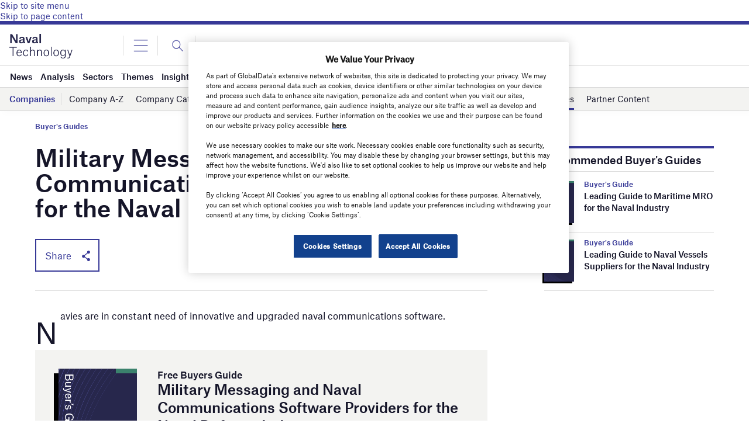

--- FILE ---
content_type: text/html; charset=utf-8
request_url: https://www.google.com/recaptcha/api2/anchor?ar=1&k=6LcqBjQUAAAAAOm0OoVcGhdeuwRaYeG44rfzGqtv&co=aHR0cHM6Ly93d3cubmF2YWwtdGVjaG5vbG9neS5jb206NDQz&hl=en&v=PoyoqOPhxBO7pBk68S4YbpHZ&size=normal&anchor-ms=20000&execute-ms=30000&cb=mmyed3m3p2qw
body_size: 49118
content:
<!DOCTYPE HTML><html dir="ltr" lang="en"><head><meta http-equiv="Content-Type" content="text/html; charset=UTF-8">
<meta http-equiv="X-UA-Compatible" content="IE=edge">
<title>reCAPTCHA</title>
<style type="text/css">
/* cyrillic-ext */
@font-face {
  font-family: 'Roboto';
  font-style: normal;
  font-weight: 400;
  font-stretch: 100%;
  src: url(//fonts.gstatic.com/s/roboto/v48/KFO7CnqEu92Fr1ME7kSn66aGLdTylUAMa3GUBHMdazTgWw.woff2) format('woff2');
  unicode-range: U+0460-052F, U+1C80-1C8A, U+20B4, U+2DE0-2DFF, U+A640-A69F, U+FE2E-FE2F;
}
/* cyrillic */
@font-face {
  font-family: 'Roboto';
  font-style: normal;
  font-weight: 400;
  font-stretch: 100%;
  src: url(//fonts.gstatic.com/s/roboto/v48/KFO7CnqEu92Fr1ME7kSn66aGLdTylUAMa3iUBHMdazTgWw.woff2) format('woff2');
  unicode-range: U+0301, U+0400-045F, U+0490-0491, U+04B0-04B1, U+2116;
}
/* greek-ext */
@font-face {
  font-family: 'Roboto';
  font-style: normal;
  font-weight: 400;
  font-stretch: 100%;
  src: url(//fonts.gstatic.com/s/roboto/v48/KFO7CnqEu92Fr1ME7kSn66aGLdTylUAMa3CUBHMdazTgWw.woff2) format('woff2');
  unicode-range: U+1F00-1FFF;
}
/* greek */
@font-face {
  font-family: 'Roboto';
  font-style: normal;
  font-weight: 400;
  font-stretch: 100%;
  src: url(//fonts.gstatic.com/s/roboto/v48/KFO7CnqEu92Fr1ME7kSn66aGLdTylUAMa3-UBHMdazTgWw.woff2) format('woff2');
  unicode-range: U+0370-0377, U+037A-037F, U+0384-038A, U+038C, U+038E-03A1, U+03A3-03FF;
}
/* math */
@font-face {
  font-family: 'Roboto';
  font-style: normal;
  font-weight: 400;
  font-stretch: 100%;
  src: url(//fonts.gstatic.com/s/roboto/v48/KFO7CnqEu92Fr1ME7kSn66aGLdTylUAMawCUBHMdazTgWw.woff2) format('woff2');
  unicode-range: U+0302-0303, U+0305, U+0307-0308, U+0310, U+0312, U+0315, U+031A, U+0326-0327, U+032C, U+032F-0330, U+0332-0333, U+0338, U+033A, U+0346, U+034D, U+0391-03A1, U+03A3-03A9, U+03B1-03C9, U+03D1, U+03D5-03D6, U+03F0-03F1, U+03F4-03F5, U+2016-2017, U+2034-2038, U+203C, U+2040, U+2043, U+2047, U+2050, U+2057, U+205F, U+2070-2071, U+2074-208E, U+2090-209C, U+20D0-20DC, U+20E1, U+20E5-20EF, U+2100-2112, U+2114-2115, U+2117-2121, U+2123-214F, U+2190, U+2192, U+2194-21AE, U+21B0-21E5, U+21F1-21F2, U+21F4-2211, U+2213-2214, U+2216-22FF, U+2308-230B, U+2310, U+2319, U+231C-2321, U+2336-237A, U+237C, U+2395, U+239B-23B7, U+23D0, U+23DC-23E1, U+2474-2475, U+25AF, U+25B3, U+25B7, U+25BD, U+25C1, U+25CA, U+25CC, U+25FB, U+266D-266F, U+27C0-27FF, U+2900-2AFF, U+2B0E-2B11, U+2B30-2B4C, U+2BFE, U+3030, U+FF5B, U+FF5D, U+1D400-1D7FF, U+1EE00-1EEFF;
}
/* symbols */
@font-face {
  font-family: 'Roboto';
  font-style: normal;
  font-weight: 400;
  font-stretch: 100%;
  src: url(//fonts.gstatic.com/s/roboto/v48/KFO7CnqEu92Fr1ME7kSn66aGLdTylUAMaxKUBHMdazTgWw.woff2) format('woff2');
  unicode-range: U+0001-000C, U+000E-001F, U+007F-009F, U+20DD-20E0, U+20E2-20E4, U+2150-218F, U+2190, U+2192, U+2194-2199, U+21AF, U+21E6-21F0, U+21F3, U+2218-2219, U+2299, U+22C4-22C6, U+2300-243F, U+2440-244A, U+2460-24FF, U+25A0-27BF, U+2800-28FF, U+2921-2922, U+2981, U+29BF, U+29EB, U+2B00-2BFF, U+4DC0-4DFF, U+FFF9-FFFB, U+10140-1018E, U+10190-1019C, U+101A0, U+101D0-101FD, U+102E0-102FB, U+10E60-10E7E, U+1D2C0-1D2D3, U+1D2E0-1D37F, U+1F000-1F0FF, U+1F100-1F1AD, U+1F1E6-1F1FF, U+1F30D-1F30F, U+1F315, U+1F31C, U+1F31E, U+1F320-1F32C, U+1F336, U+1F378, U+1F37D, U+1F382, U+1F393-1F39F, U+1F3A7-1F3A8, U+1F3AC-1F3AF, U+1F3C2, U+1F3C4-1F3C6, U+1F3CA-1F3CE, U+1F3D4-1F3E0, U+1F3ED, U+1F3F1-1F3F3, U+1F3F5-1F3F7, U+1F408, U+1F415, U+1F41F, U+1F426, U+1F43F, U+1F441-1F442, U+1F444, U+1F446-1F449, U+1F44C-1F44E, U+1F453, U+1F46A, U+1F47D, U+1F4A3, U+1F4B0, U+1F4B3, U+1F4B9, U+1F4BB, U+1F4BF, U+1F4C8-1F4CB, U+1F4D6, U+1F4DA, U+1F4DF, U+1F4E3-1F4E6, U+1F4EA-1F4ED, U+1F4F7, U+1F4F9-1F4FB, U+1F4FD-1F4FE, U+1F503, U+1F507-1F50B, U+1F50D, U+1F512-1F513, U+1F53E-1F54A, U+1F54F-1F5FA, U+1F610, U+1F650-1F67F, U+1F687, U+1F68D, U+1F691, U+1F694, U+1F698, U+1F6AD, U+1F6B2, U+1F6B9-1F6BA, U+1F6BC, U+1F6C6-1F6CF, U+1F6D3-1F6D7, U+1F6E0-1F6EA, U+1F6F0-1F6F3, U+1F6F7-1F6FC, U+1F700-1F7FF, U+1F800-1F80B, U+1F810-1F847, U+1F850-1F859, U+1F860-1F887, U+1F890-1F8AD, U+1F8B0-1F8BB, U+1F8C0-1F8C1, U+1F900-1F90B, U+1F93B, U+1F946, U+1F984, U+1F996, U+1F9E9, U+1FA00-1FA6F, U+1FA70-1FA7C, U+1FA80-1FA89, U+1FA8F-1FAC6, U+1FACE-1FADC, U+1FADF-1FAE9, U+1FAF0-1FAF8, U+1FB00-1FBFF;
}
/* vietnamese */
@font-face {
  font-family: 'Roboto';
  font-style: normal;
  font-weight: 400;
  font-stretch: 100%;
  src: url(//fonts.gstatic.com/s/roboto/v48/KFO7CnqEu92Fr1ME7kSn66aGLdTylUAMa3OUBHMdazTgWw.woff2) format('woff2');
  unicode-range: U+0102-0103, U+0110-0111, U+0128-0129, U+0168-0169, U+01A0-01A1, U+01AF-01B0, U+0300-0301, U+0303-0304, U+0308-0309, U+0323, U+0329, U+1EA0-1EF9, U+20AB;
}
/* latin-ext */
@font-face {
  font-family: 'Roboto';
  font-style: normal;
  font-weight: 400;
  font-stretch: 100%;
  src: url(//fonts.gstatic.com/s/roboto/v48/KFO7CnqEu92Fr1ME7kSn66aGLdTylUAMa3KUBHMdazTgWw.woff2) format('woff2');
  unicode-range: U+0100-02BA, U+02BD-02C5, U+02C7-02CC, U+02CE-02D7, U+02DD-02FF, U+0304, U+0308, U+0329, U+1D00-1DBF, U+1E00-1E9F, U+1EF2-1EFF, U+2020, U+20A0-20AB, U+20AD-20C0, U+2113, U+2C60-2C7F, U+A720-A7FF;
}
/* latin */
@font-face {
  font-family: 'Roboto';
  font-style: normal;
  font-weight: 400;
  font-stretch: 100%;
  src: url(//fonts.gstatic.com/s/roboto/v48/KFO7CnqEu92Fr1ME7kSn66aGLdTylUAMa3yUBHMdazQ.woff2) format('woff2');
  unicode-range: U+0000-00FF, U+0131, U+0152-0153, U+02BB-02BC, U+02C6, U+02DA, U+02DC, U+0304, U+0308, U+0329, U+2000-206F, U+20AC, U+2122, U+2191, U+2193, U+2212, U+2215, U+FEFF, U+FFFD;
}
/* cyrillic-ext */
@font-face {
  font-family: 'Roboto';
  font-style: normal;
  font-weight: 500;
  font-stretch: 100%;
  src: url(//fonts.gstatic.com/s/roboto/v48/KFO7CnqEu92Fr1ME7kSn66aGLdTylUAMa3GUBHMdazTgWw.woff2) format('woff2');
  unicode-range: U+0460-052F, U+1C80-1C8A, U+20B4, U+2DE0-2DFF, U+A640-A69F, U+FE2E-FE2F;
}
/* cyrillic */
@font-face {
  font-family: 'Roboto';
  font-style: normal;
  font-weight: 500;
  font-stretch: 100%;
  src: url(//fonts.gstatic.com/s/roboto/v48/KFO7CnqEu92Fr1ME7kSn66aGLdTylUAMa3iUBHMdazTgWw.woff2) format('woff2');
  unicode-range: U+0301, U+0400-045F, U+0490-0491, U+04B0-04B1, U+2116;
}
/* greek-ext */
@font-face {
  font-family: 'Roboto';
  font-style: normal;
  font-weight: 500;
  font-stretch: 100%;
  src: url(//fonts.gstatic.com/s/roboto/v48/KFO7CnqEu92Fr1ME7kSn66aGLdTylUAMa3CUBHMdazTgWw.woff2) format('woff2');
  unicode-range: U+1F00-1FFF;
}
/* greek */
@font-face {
  font-family: 'Roboto';
  font-style: normal;
  font-weight: 500;
  font-stretch: 100%;
  src: url(//fonts.gstatic.com/s/roboto/v48/KFO7CnqEu92Fr1ME7kSn66aGLdTylUAMa3-UBHMdazTgWw.woff2) format('woff2');
  unicode-range: U+0370-0377, U+037A-037F, U+0384-038A, U+038C, U+038E-03A1, U+03A3-03FF;
}
/* math */
@font-face {
  font-family: 'Roboto';
  font-style: normal;
  font-weight: 500;
  font-stretch: 100%;
  src: url(//fonts.gstatic.com/s/roboto/v48/KFO7CnqEu92Fr1ME7kSn66aGLdTylUAMawCUBHMdazTgWw.woff2) format('woff2');
  unicode-range: U+0302-0303, U+0305, U+0307-0308, U+0310, U+0312, U+0315, U+031A, U+0326-0327, U+032C, U+032F-0330, U+0332-0333, U+0338, U+033A, U+0346, U+034D, U+0391-03A1, U+03A3-03A9, U+03B1-03C9, U+03D1, U+03D5-03D6, U+03F0-03F1, U+03F4-03F5, U+2016-2017, U+2034-2038, U+203C, U+2040, U+2043, U+2047, U+2050, U+2057, U+205F, U+2070-2071, U+2074-208E, U+2090-209C, U+20D0-20DC, U+20E1, U+20E5-20EF, U+2100-2112, U+2114-2115, U+2117-2121, U+2123-214F, U+2190, U+2192, U+2194-21AE, U+21B0-21E5, U+21F1-21F2, U+21F4-2211, U+2213-2214, U+2216-22FF, U+2308-230B, U+2310, U+2319, U+231C-2321, U+2336-237A, U+237C, U+2395, U+239B-23B7, U+23D0, U+23DC-23E1, U+2474-2475, U+25AF, U+25B3, U+25B7, U+25BD, U+25C1, U+25CA, U+25CC, U+25FB, U+266D-266F, U+27C0-27FF, U+2900-2AFF, U+2B0E-2B11, U+2B30-2B4C, U+2BFE, U+3030, U+FF5B, U+FF5D, U+1D400-1D7FF, U+1EE00-1EEFF;
}
/* symbols */
@font-face {
  font-family: 'Roboto';
  font-style: normal;
  font-weight: 500;
  font-stretch: 100%;
  src: url(//fonts.gstatic.com/s/roboto/v48/KFO7CnqEu92Fr1ME7kSn66aGLdTylUAMaxKUBHMdazTgWw.woff2) format('woff2');
  unicode-range: U+0001-000C, U+000E-001F, U+007F-009F, U+20DD-20E0, U+20E2-20E4, U+2150-218F, U+2190, U+2192, U+2194-2199, U+21AF, U+21E6-21F0, U+21F3, U+2218-2219, U+2299, U+22C4-22C6, U+2300-243F, U+2440-244A, U+2460-24FF, U+25A0-27BF, U+2800-28FF, U+2921-2922, U+2981, U+29BF, U+29EB, U+2B00-2BFF, U+4DC0-4DFF, U+FFF9-FFFB, U+10140-1018E, U+10190-1019C, U+101A0, U+101D0-101FD, U+102E0-102FB, U+10E60-10E7E, U+1D2C0-1D2D3, U+1D2E0-1D37F, U+1F000-1F0FF, U+1F100-1F1AD, U+1F1E6-1F1FF, U+1F30D-1F30F, U+1F315, U+1F31C, U+1F31E, U+1F320-1F32C, U+1F336, U+1F378, U+1F37D, U+1F382, U+1F393-1F39F, U+1F3A7-1F3A8, U+1F3AC-1F3AF, U+1F3C2, U+1F3C4-1F3C6, U+1F3CA-1F3CE, U+1F3D4-1F3E0, U+1F3ED, U+1F3F1-1F3F3, U+1F3F5-1F3F7, U+1F408, U+1F415, U+1F41F, U+1F426, U+1F43F, U+1F441-1F442, U+1F444, U+1F446-1F449, U+1F44C-1F44E, U+1F453, U+1F46A, U+1F47D, U+1F4A3, U+1F4B0, U+1F4B3, U+1F4B9, U+1F4BB, U+1F4BF, U+1F4C8-1F4CB, U+1F4D6, U+1F4DA, U+1F4DF, U+1F4E3-1F4E6, U+1F4EA-1F4ED, U+1F4F7, U+1F4F9-1F4FB, U+1F4FD-1F4FE, U+1F503, U+1F507-1F50B, U+1F50D, U+1F512-1F513, U+1F53E-1F54A, U+1F54F-1F5FA, U+1F610, U+1F650-1F67F, U+1F687, U+1F68D, U+1F691, U+1F694, U+1F698, U+1F6AD, U+1F6B2, U+1F6B9-1F6BA, U+1F6BC, U+1F6C6-1F6CF, U+1F6D3-1F6D7, U+1F6E0-1F6EA, U+1F6F0-1F6F3, U+1F6F7-1F6FC, U+1F700-1F7FF, U+1F800-1F80B, U+1F810-1F847, U+1F850-1F859, U+1F860-1F887, U+1F890-1F8AD, U+1F8B0-1F8BB, U+1F8C0-1F8C1, U+1F900-1F90B, U+1F93B, U+1F946, U+1F984, U+1F996, U+1F9E9, U+1FA00-1FA6F, U+1FA70-1FA7C, U+1FA80-1FA89, U+1FA8F-1FAC6, U+1FACE-1FADC, U+1FADF-1FAE9, U+1FAF0-1FAF8, U+1FB00-1FBFF;
}
/* vietnamese */
@font-face {
  font-family: 'Roboto';
  font-style: normal;
  font-weight: 500;
  font-stretch: 100%;
  src: url(//fonts.gstatic.com/s/roboto/v48/KFO7CnqEu92Fr1ME7kSn66aGLdTylUAMa3OUBHMdazTgWw.woff2) format('woff2');
  unicode-range: U+0102-0103, U+0110-0111, U+0128-0129, U+0168-0169, U+01A0-01A1, U+01AF-01B0, U+0300-0301, U+0303-0304, U+0308-0309, U+0323, U+0329, U+1EA0-1EF9, U+20AB;
}
/* latin-ext */
@font-face {
  font-family: 'Roboto';
  font-style: normal;
  font-weight: 500;
  font-stretch: 100%;
  src: url(//fonts.gstatic.com/s/roboto/v48/KFO7CnqEu92Fr1ME7kSn66aGLdTylUAMa3KUBHMdazTgWw.woff2) format('woff2');
  unicode-range: U+0100-02BA, U+02BD-02C5, U+02C7-02CC, U+02CE-02D7, U+02DD-02FF, U+0304, U+0308, U+0329, U+1D00-1DBF, U+1E00-1E9F, U+1EF2-1EFF, U+2020, U+20A0-20AB, U+20AD-20C0, U+2113, U+2C60-2C7F, U+A720-A7FF;
}
/* latin */
@font-face {
  font-family: 'Roboto';
  font-style: normal;
  font-weight: 500;
  font-stretch: 100%;
  src: url(//fonts.gstatic.com/s/roboto/v48/KFO7CnqEu92Fr1ME7kSn66aGLdTylUAMa3yUBHMdazQ.woff2) format('woff2');
  unicode-range: U+0000-00FF, U+0131, U+0152-0153, U+02BB-02BC, U+02C6, U+02DA, U+02DC, U+0304, U+0308, U+0329, U+2000-206F, U+20AC, U+2122, U+2191, U+2193, U+2212, U+2215, U+FEFF, U+FFFD;
}
/* cyrillic-ext */
@font-face {
  font-family: 'Roboto';
  font-style: normal;
  font-weight: 900;
  font-stretch: 100%;
  src: url(//fonts.gstatic.com/s/roboto/v48/KFO7CnqEu92Fr1ME7kSn66aGLdTylUAMa3GUBHMdazTgWw.woff2) format('woff2');
  unicode-range: U+0460-052F, U+1C80-1C8A, U+20B4, U+2DE0-2DFF, U+A640-A69F, U+FE2E-FE2F;
}
/* cyrillic */
@font-face {
  font-family: 'Roboto';
  font-style: normal;
  font-weight: 900;
  font-stretch: 100%;
  src: url(//fonts.gstatic.com/s/roboto/v48/KFO7CnqEu92Fr1ME7kSn66aGLdTylUAMa3iUBHMdazTgWw.woff2) format('woff2');
  unicode-range: U+0301, U+0400-045F, U+0490-0491, U+04B0-04B1, U+2116;
}
/* greek-ext */
@font-face {
  font-family: 'Roboto';
  font-style: normal;
  font-weight: 900;
  font-stretch: 100%;
  src: url(//fonts.gstatic.com/s/roboto/v48/KFO7CnqEu92Fr1ME7kSn66aGLdTylUAMa3CUBHMdazTgWw.woff2) format('woff2');
  unicode-range: U+1F00-1FFF;
}
/* greek */
@font-face {
  font-family: 'Roboto';
  font-style: normal;
  font-weight: 900;
  font-stretch: 100%;
  src: url(//fonts.gstatic.com/s/roboto/v48/KFO7CnqEu92Fr1ME7kSn66aGLdTylUAMa3-UBHMdazTgWw.woff2) format('woff2');
  unicode-range: U+0370-0377, U+037A-037F, U+0384-038A, U+038C, U+038E-03A1, U+03A3-03FF;
}
/* math */
@font-face {
  font-family: 'Roboto';
  font-style: normal;
  font-weight: 900;
  font-stretch: 100%;
  src: url(//fonts.gstatic.com/s/roboto/v48/KFO7CnqEu92Fr1ME7kSn66aGLdTylUAMawCUBHMdazTgWw.woff2) format('woff2');
  unicode-range: U+0302-0303, U+0305, U+0307-0308, U+0310, U+0312, U+0315, U+031A, U+0326-0327, U+032C, U+032F-0330, U+0332-0333, U+0338, U+033A, U+0346, U+034D, U+0391-03A1, U+03A3-03A9, U+03B1-03C9, U+03D1, U+03D5-03D6, U+03F0-03F1, U+03F4-03F5, U+2016-2017, U+2034-2038, U+203C, U+2040, U+2043, U+2047, U+2050, U+2057, U+205F, U+2070-2071, U+2074-208E, U+2090-209C, U+20D0-20DC, U+20E1, U+20E5-20EF, U+2100-2112, U+2114-2115, U+2117-2121, U+2123-214F, U+2190, U+2192, U+2194-21AE, U+21B0-21E5, U+21F1-21F2, U+21F4-2211, U+2213-2214, U+2216-22FF, U+2308-230B, U+2310, U+2319, U+231C-2321, U+2336-237A, U+237C, U+2395, U+239B-23B7, U+23D0, U+23DC-23E1, U+2474-2475, U+25AF, U+25B3, U+25B7, U+25BD, U+25C1, U+25CA, U+25CC, U+25FB, U+266D-266F, U+27C0-27FF, U+2900-2AFF, U+2B0E-2B11, U+2B30-2B4C, U+2BFE, U+3030, U+FF5B, U+FF5D, U+1D400-1D7FF, U+1EE00-1EEFF;
}
/* symbols */
@font-face {
  font-family: 'Roboto';
  font-style: normal;
  font-weight: 900;
  font-stretch: 100%;
  src: url(//fonts.gstatic.com/s/roboto/v48/KFO7CnqEu92Fr1ME7kSn66aGLdTylUAMaxKUBHMdazTgWw.woff2) format('woff2');
  unicode-range: U+0001-000C, U+000E-001F, U+007F-009F, U+20DD-20E0, U+20E2-20E4, U+2150-218F, U+2190, U+2192, U+2194-2199, U+21AF, U+21E6-21F0, U+21F3, U+2218-2219, U+2299, U+22C4-22C6, U+2300-243F, U+2440-244A, U+2460-24FF, U+25A0-27BF, U+2800-28FF, U+2921-2922, U+2981, U+29BF, U+29EB, U+2B00-2BFF, U+4DC0-4DFF, U+FFF9-FFFB, U+10140-1018E, U+10190-1019C, U+101A0, U+101D0-101FD, U+102E0-102FB, U+10E60-10E7E, U+1D2C0-1D2D3, U+1D2E0-1D37F, U+1F000-1F0FF, U+1F100-1F1AD, U+1F1E6-1F1FF, U+1F30D-1F30F, U+1F315, U+1F31C, U+1F31E, U+1F320-1F32C, U+1F336, U+1F378, U+1F37D, U+1F382, U+1F393-1F39F, U+1F3A7-1F3A8, U+1F3AC-1F3AF, U+1F3C2, U+1F3C4-1F3C6, U+1F3CA-1F3CE, U+1F3D4-1F3E0, U+1F3ED, U+1F3F1-1F3F3, U+1F3F5-1F3F7, U+1F408, U+1F415, U+1F41F, U+1F426, U+1F43F, U+1F441-1F442, U+1F444, U+1F446-1F449, U+1F44C-1F44E, U+1F453, U+1F46A, U+1F47D, U+1F4A3, U+1F4B0, U+1F4B3, U+1F4B9, U+1F4BB, U+1F4BF, U+1F4C8-1F4CB, U+1F4D6, U+1F4DA, U+1F4DF, U+1F4E3-1F4E6, U+1F4EA-1F4ED, U+1F4F7, U+1F4F9-1F4FB, U+1F4FD-1F4FE, U+1F503, U+1F507-1F50B, U+1F50D, U+1F512-1F513, U+1F53E-1F54A, U+1F54F-1F5FA, U+1F610, U+1F650-1F67F, U+1F687, U+1F68D, U+1F691, U+1F694, U+1F698, U+1F6AD, U+1F6B2, U+1F6B9-1F6BA, U+1F6BC, U+1F6C6-1F6CF, U+1F6D3-1F6D7, U+1F6E0-1F6EA, U+1F6F0-1F6F3, U+1F6F7-1F6FC, U+1F700-1F7FF, U+1F800-1F80B, U+1F810-1F847, U+1F850-1F859, U+1F860-1F887, U+1F890-1F8AD, U+1F8B0-1F8BB, U+1F8C0-1F8C1, U+1F900-1F90B, U+1F93B, U+1F946, U+1F984, U+1F996, U+1F9E9, U+1FA00-1FA6F, U+1FA70-1FA7C, U+1FA80-1FA89, U+1FA8F-1FAC6, U+1FACE-1FADC, U+1FADF-1FAE9, U+1FAF0-1FAF8, U+1FB00-1FBFF;
}
/* vietnamese */
@font-face {
  font-family: 'Roboto';
  font-style: normal;
  font-weight: 900;
  font-stretch: 100%;
  src: url(//fonts.gstatic.com/s/roboto/v48/KFO7CnqEu92Fr1ME7kSn66aGLdTylUAMa3OUBHMdazTgWw.woff2) format('woff2');
  unicode-range: U+0102-0103, U+0110-0111, U+0128-0129, U+0168-0169, U+01A0-01A1, U+01AF-01B0, U+0300-0301, U+0303-0304, U+0308-0309, U+0323, U+0329, U+1EA0-1EF9, U+20AB;
}
/* latin-ext */
@font-face {
  font-family: 'Roboto';
  font-style: normal;
  font-weight: 900;
  font-stretch: 100%;
  src: url(//fonts.gstatic.com/s/roboto/v48/KFO7CnqEu92Fr1ME7kSn66aGLdTylUAMa3KUBHMdazTgWw.woff2) format('woff2');
  unicode-range: U+0100-02BA, U+02BD-02C5, U+02C7-02CC, U+02CE-02D7, U+02DD-02FF, U+0304, U+0308, U+0329, U+1D00-1DBF, U+1E00-1E9F, U+1EF2-1EFF, U+2020, U+20A0-20AB, U+20AD-20C0, U+2113, U+2C60-2C7F, U+A720-A7FF;
}
/* latin */
@font-face {
  font-family: 'Roboto';
  font-style: normal;
  font-weight: 900;
  font-stretch: 100%;
  src: url(//fonts.gstatic.com/s/roboto/v48/KFO7CnqEu92Fr1ME7kSn66aGLdTylUAMa3yUBHMdazQ.woff2) format('woff2');
  unicode-range: U+0000-00FF, U+0131, U+0152-0153, U+02BB-02BC, U+02C6, U+02DA, U+02DC, U+0304, U+0308, U+0329, U+2000-206F, U+20AC, U+2122, U+2191, U+2193, U+2212, U+2215, U+FEFF, U+FFFD;
}

</style>
<link rel="stylesheet" type="text/css" href="https://www.gstatic.com/recaptcha/releases/PoyoqOPhxBO7pBk68S4YbpHZ/styles__ltr.css">
<script nonce="mhm8vsIRRxZ5ZN9IyFYNtA" type="text/javascript">window['__recaptcha_api'] = 'https://www.google.com/recaptcha/api2/';</script>
<script type="text/javascript" src="https://www.gstatic.com/recaptcha/releases/PoyoqOPhxBO7pBk68S4YbpHZ/recaptcha__en.js" nonce="mhm8vsIRRxZ5ZN9IyFYNtA">
      
    </script></head>
<body><div id="rc-anchor-alert" class="rc-anchor-alert"></div>
<input type="hidden" id="recaptcha-token" value="[base64]">
<script type="text/javascript" nonce="mhm8vsIRRxZ5ZN9IyFYNtA">
      recaptcha.anchor.Main.init("[\x22ainput\x22,[\x22bgdata\x22,\x22\x22,\[base64]/[base64]/bmV3IFpbdF0obVswXSk6Sz09Mj9uZXcgWlt0XShtWzBdLG1bMV0pOks9PTM/bmV3IFpbdF0obVswXSxtWzFdLG1bMl0pOks9PTQ/[base64]/[base64]/[base64]/[base64]/[base64]/[base64]/[base64]/[base64]/[base64]/[base64]/[base64]/[base64]/[base64]/[base64]\\u003d\\u003d\x22,\[base64]\\u003d\x22,\x22w47CgipHEsK9aMOPHXLDssKsWmJkwogiRMOpD3jDgGV6woQXwrQ5wr5YWgzCgwzCk3/[base64]/DhhjDocOsw7bCqmkMKjHCisOMw6dNTcOlw7xNw47ClTRQw5p5U1lDJsObwrtkwp7Cp8KQw6lgb8KBF8OVacKnN0hfw4Avw4HCjMOPw5LChV7CqnN2eG46w67CjRE0w5tLA8K/[base64]/FFPDlU/Dk8KawrLDjRYDw6rCm8KXw78aW8Khwq/DjQLDnF7DpR4gwqTDjX3Dg38vA8O7HsKMwpXDpS3DjQLDncKPwoI1wptfJ8Oow4IWw78zesKawqseEMO2b159E8ObEcO7WTxRw4UZwpjCmcOywrRfwp7CujvDjxBSYTbCsSHDkMKFw4FiwovDryjCtj0zwqfCpcKNw53CtxIdwrfDpGbCncKBUsK2w7nDjsKxwr/[base64]/[base64]/[base64]/CtBfDtsKOwpDCvgEVQcKIdGlGaMKnBsO9wrfDn8KAw4c+wrrDqcK2XnXCgW9vwp/ClGllXMOlwq56woXDqirCg38GdCV9wqXDj8OMw4BXw6k8w5TCn8KuXjHCscK3wrY3woAZHcOfdSnCj8O3wqLDt8OGwq7Dvj9Ww7XDmR0xwr4VfSrCocOhMhhCWCY/OsOGesOFHWQjFMKxw6fDoWtxwrUDJ0nDlU9qw6HCr37DrcKHMTtaw7nCnyUIwrrCvVleYn3DnxvCgh7ClMOKwqXDgcKKR3/DjjHDlcOHGy5Gw5TChHdqwrQhFMOiA8OuWDgrwpwHXsOBFy47wpw/wo/DocKFA8O6XzrCoxbCtXnDqC7DtcKRw7PCusOUwr9/RcOaITcBfV8UGj7Cn1nCiwHDhkfDiVwpBsKePMKlwq7CmT/Dk3jCjcK/[base64]/[base64]/[base64]/[base64]/Cj8KXwqQiwrXCl8O5wrrCs2jDpXtRAiJXSDVaw4JBJ8O8w7x3wqjDlXxRDXHCrV8Lw7VFwpxmw67DgjnChnBGw6/Cv34MwrjDtgzDqkFLwoNzw70iw44RbXPCo8KIS8OowoXDqMO0woxNw7ZpaBIJQDZxQnDCrh4FfMOOw6/CnSggGwLDgCw/XcK4w6DDg8KnRcOsw6Naw5gbwoPChTI4w4xICR1oXwlGN8O5JMOywrJwwoXDrMKwwrtJFcO9wqh7CsKtwppvHX0JwoxuwqLChsORCsKdwqvCuMKowr3Ct8KpaGkSOxjCiCVCOsOqwqbDqGvCkRfDmTDCs8KpwosMJj/DinHDq8K3RMObw5k8w4ciw6PChsOvwrJyeTfCkExCYH5fwqzCn8OoVcOkwq7Dtn1PwoUhQAnDsMOLA8OiasKIOcKGw53CljJmw6jCjsOpwrsWw5fDvhrDnsKzdcOaw5B2wrjCng/Cm0VeZzvCtMKyw7JOZWrCvm/[base64]/CuMO/IsK4wrnCk8Ouw6ksw63DrVfCr1EcSX1Dw4bDih7DqcOow5fCqcKtccOxw6YIZAVCw4QNH0RcFThUQMKuOQzDoMKEaApcwq8tw5DDpcKxF8KjShrCozdBwrcJNUPCq3ABBsOiwoPDiC3CtmJ6RsOfNg1twqfDnnsOw7c5VsKUwojCnsOvAsO/[base64]/[base64]/DlAhswopWVQpecBLCiQHDkFDCssOUw78Sw4DChMKAw4Z9QCQsDsOOw4nCvhDDjnfCu8OeGcKGwrLCinzCs8OhJsKRwp8TEgF5WMOEw6xZdR/DrsORUsKQw5nDjmkwXTvCrTolw71hw7LDqSjClDoAwpTDgsK/w5Afwr/CvmwALsOeXXg0wrFSNMK+WAXCkMKbYgvDmWs+wpBGa8KnOcOxw6hjdMKgbA3Dr296wpkiwph2cQZCVcK4bcKHwrJBZ8ObcsOkf352woHDuifDpsKywr5OHGUiSjsew6fClMOUwpfCnsO2enjDp0lBIsKQw4AhbcOew6PChyk1w7bClsK/A2RzwqMDWcOccMKCwr52GkjDkU5tacKwJCbCncKhKsKobHfDmHnDmcOEWTdUw5QGwpbDlnTCiijDkDrCn8KRw5PCjcK0GMKAw5ZiKcKuw6lOwppAdcODKTzCrR4pwqrDoMK+w43CqTvCplfCliRMMcOxfcO1IiXDtMOow6lFw6MKWR3DlA7CmMKyw7LChMKZwr/DvsKzwp3CnTDDqDgcNwvCoTVnw6XDo8ObKjocPBBVw6/ClsOawowYHsO9U8OgUUISw5/CsMOJwqjCvcO8Ry7CsMK7w5luw7nCowENDcKHw4N/[base64]/CuXDDl8KcTsO0wp1ZworCp0fCv0XDj8KkKjTDrsOzAMKTw6vDly5rPn/DvcOfOFPDvkVuw6XCoMK9dVrChMOiwp4xw7VaMMKFd8KwZUjDm0HCqAdWw4JGZCrCqsK9w6rDgsOdw67CosKEw6Mjwoc8wqDCjsK0woXDnMOHwp4zw5DCrRTChzVxw5/DscKxw5zDusOuw4XDtsOiDXHCvMKXe1EqD8KxB8KOKCfCi8Kjw79jw5HCm8OOw4zDnwd1FcKGGcK4w6/Cj8KrGQfCnEdgw6rDn8KWwrXDm8KAwqccw5lCwpjChcOVw6bDocKYAMOvamDDjsOdLcOIUVnDt8OiCkLCusOPW0zCvMKNYMO4RsOkwr4jw4Q0wpNlwrXDoRzDnsOhVcKzw6/DlAfDgAUwIiPCjHIhXVjDognCsEnDgzLDncKFw59hw57CkMO/woczw5Z7XXdiwo8rFsO8T8OpI8KYwq4Dw7Ygw4LCvDnDkcKBRsKOw6zDpsO2w4F4XkXDrA/[base64]/DocKpa2lFwrrCjWwnYMKQw5LCmMOGOcK7wrRuLcODVcO0YmlRw5kNP8Ozw4LDkQLCpMOWHQwMbAwtw7LCnU1Qwq/[base64]/DscO8NsOrEcOsOmHDtnx5S8KSw5PCjMKOw4DDh8KJw510wqJ/w7LDoMKTacONwpnCsk7ChMK6JA7Do8Olw6EWPBDDv8K9DsO2XMK8w4PChMO4eArCoVPCoMK8w5k6wp9Fw75SRW4lDBpWwprCthPDmho5VnAKwpc2USQ9B8O4OWQJw40rE307wo8vacK1IcKHchXCmWXDmMKnw5XDtFvCncOyJAkSDD7Cl8Kyw77DtcK/WMOIJcKOw73CqEXDgcKdA1DChMKhD8OrwoHDhsO4ajnCtynDl1LDoMOSf8O1NsOQXsOKw5MqFMK0wrrCg8OzQxDCnDd9wp/Ck1d9wo9aw4jDk8Kzw60lKcOzwp7DnBLDkW7DgcORJ0VmJ8Otw7fDncKjOmlkw6fCi8KewrtnLsOww7PComBSw7bDgT80wqzDjxk4wrAKGsK5wrF4w75rUMOqdmfCpnREd8KCw5jCjMOOw63Cj8OTw4BIdxzCh8O6wpzCmw5qdMOuw6Z6E8O+w5lKEcKDw5/DmwJfw4J0w5bCqiFeasO0wpjDhcODBsKQwrLDmsKYcMOcw5TCsy1LcUMpfA7Cr8ORw4dkHsO6Ill2w67DskLDkyHDt3klesKDw5s/QsKwwqkdwrzDs8ObG0nDjcKMe23Ckn/CscOiVMOZw5zCsQcywqrDn8Kuw5/[base64]/KsOLwprDgcKrw7hIN8O/AcO5w6bCrcKwCRbDrcODwpBowrZ8w5bDr8OjU2nDlMKtCcOQwpHCv8KfwrpRwpkFDC3DksKwe0zDgjXCgUtlN24vdcKRwrXDt0kNJgjDusKAK8KJNsO1FWUDR2xuLA/DkELDscKYw6rCj8KqwrM+w5vDmibCpADCjDrCrMOJwpnCo8O8wrpuwpguOmYPb05Zw7/DhkLCoSvCjiTDoMK7MjtpU1VuwqU4wqVJSsKNw5h/PF/Cj8Kiw6rCjcK/bcKKLcOdwrLCncKYwqLCkALDl8OMwo3DjMKwNTUUwpTCqsObwpnDsBIiw4/[base64]/DpMKkRcOWwqXDkMO/[base64]/[base64]/CvMK/w5DChsOUw53CmMO+a8KEw7bCkX/DtBPDqMKSEcKmbMKmewZJw5jDmjfDk8OXF8O4UcKfIHQOQcOQGsObdBXDmB5waMKNw5/DgsOaw4TCvU0iw64gw6oiw7hewr3ClGbDshgnw67Drg3CqsOLeggAw4NHw6cFwrIfHMKrwpAKHsKswrLCtsKhR8KXTi5Zw4zCi8KbOy9hAmvClsKQw5zCnxXDowPDrsKuPm3DgMOUw6nCqQ45eMOGwrN+aH0OeMO+wp7DjiHDt1w/wrF/bsKqdz5owoXDssOWZ356YTPDqMKYMVnCjS3CiMK0QMOhcW4RwrtSacKiwqrChjBufMO7OMKqK0XCj8Onw5BZw5TDnF3DgsKhw7UAfD5Dw4vDo8K0wqdnwoRCEMOsYTZHwrvDh8KwHE/[base64]/CkcKjwrccecOFw6pQwoVtwr7Cv8Olw4rCkMKZZsK2bgNLHsOSOSUOOsKxw7bCjW/CjsO/wonDjcOHKh/CpjJoXsOkOjjCmMOrDsOyfXnCpsOKYcOBC8KqwoLDpkEhwoA3wofDusOcwohVRCTDmsKhw7ITSEtcw6U2I8O2GVfDt8OdXwFSw63CgA83cMOlJ2HDqcOMwpbCjxnCjxfCncK5wqTDuUwaSsKpBD7CkHfDlsKlw5tpwq/Dn8OWwqsRP3DDg3lAwq4cSsOLamgvfMK9w7hNHMOMw6LDnsKVCAPCusKlwprDpQPDqcKyworDqsKUw5xpwqxsZh56w5rCpRIbKMK/w6LDicKyRsO8w43DkcKqwo0XVVNgC8KqO8Kew58eJsOKOMOoCMOsw4nDmVzCnkLDvMKTwrLCu8K2wqJlR8O5wo7Dj3k/AjDCgyU0w70swpAmwp/CvHXCsMObw6PDp1NbwpTCmsO3ISfCtMONw5N/[base64]/WHrCs2LCnMK3dsO+FyDDt2QEKxN7wrsIw4jDuMK6wqFTecOUwqthw4LDhwAPw5XCpw/DocO1RDBdwqslP1xPw5rCtUnDq8KaH8KtWg0TWsOew6DCm1vDmMOZUcOPworDp3DCv2Z/KsOzeXDDlsKTwogLworDgHTDhndYw5dhbATDgsKaHMOfwojDhg12Yi9AacKRVMKRDD7CncOANcKLw6dde8KCwowBfMOLw50/HlDCvsOaw5XCnsK8w4pkTS1ywqvDvk0Me3TClCMEwrEowpvDpionwohqHnpBwqZmw4nDvsK+w4HDqxZEwqg7CcOXw7MKIsKMwoPDuMK0I8K7wqM2bHUFwrPDjsOnaQnDgsKOw51Kw4HDslwKwo0RacKtwoDCkMKJAsKWNR/Cny9hcVzCpsK9FHjDqULDusK4wovDqcOrwrg7TyTCkmfChAMqwp9XEsKPCcKENWbDk8KfwplAwoplc0fCgxDCvMKEP0pmAS4MBnbCmMKuwqAmw7DCrsK/wo4MOz0xE3QJYMORV8Kfw5tVa8OXw6ESwrcWw7/CgwDDkizCoMKYWFt7w4/CgTl2w63DsMK6w54AwrJsLMKew78vMsOJwropw5/DiMORQMK1w4XDh8ODR8KjC8KDf8KzLiXCmjPDmRJjw5TClBYJJVHCrcKVLMOAw61Lwr0aesODw6XDtMKkSS3CpTVZw6vDqw/DsHACwo5yw5vCu1AmbSoew73DglhDwrLDp8KqwpgiwpcVworCv8KQbm4RCBfCgVNWXcO/CMOBYxDCvMOYRUpUw7bDssO1w5PCt1fDmsK/T3IOwq13wp3DpmTDlsOyw5HCgsKHwrbDrMKXwrZ2d8K2A359wrc0UmRDw7sWwpTCpMOvw4NjVMK2XcO7LMKwEA3CrWPDiAENw7fCssKpQig6dEjDqAQaO2rCvsKEQ2nDi2PDuUjCpHghw6V5fh/Cn8OwA8Khw6/CrMOvw7nCnFc8DMKtGiTCtMOhwqjCiAXCvl3CjsKjZ8KabsKDw5cGwrrCrgI9A3JYwrpVw411fXBAQQVhwpMfwrx3w5PDnAUqXlzDmsKawr5bwosXw5jCk8OtwpjDusKSFMOzel4pw7JSwoFjw6cMw4VawoPDvT7ClG/CucOkw7lpGkRRwrfDtMKBLcK4dXNkwrdYHF4RRcOlPBFZecKJAsK9w6jCisKCel/DlsK9BwlqaVRsw6HCnDTDh3jDiXwhMMOyQyjCl1g9QsKoEMOxH8Ovw7rDv8KdL10Kw6XCisKXw5QNRU9uUnbCgD9mw7rDnsKSXGDDlE1CGR/DuFPDm8KbNAJsP1DDvWhJw586wq7Cv8OFwqvDmXvDhsKYF8Oiw4vClQAnwpzCqHPDgk05TU/[base64]/CimXCo8O9wqMETsOsw7B1RkXDvG1mGsOpVsO+TMO7B8KBVGXDty3DqFrDlVDDkR3DgsOnw5BswrBKwq7Cq8KHw4DCjn05wpcMBcOKwrHDnMOtw5TCpxoRNcKwHMKKwrwsZ1/CnMOjwrY0PcKqfsORblXDpsKtw4BcNncWcj/CiX7DvcK6CUHDo3JpwpHCkyjDq0zDrMKrAWTDnkzClcKZR3cUwow3w78iO8ODfnQJw4PCsXHDg8Kmc1/Dg03CtAkFwr/Dh03DlMOlwoXCrGUcVsKqf8KRw51RFsKaw5EUdMKRwqHDo15Pag1gDV/Cr09uwpoEOkUYQkQJw59zw6jDokRJesOGUCTCkijCtFXCtMKpK8Ouwr5EbT4Hw6cSVUhkZcO8UXYwwpHDqih4wrxwecKkMTINIsONw6DCkMOHwqPDhsO7RMO9wrwgEsKww7/DucOBwpTDsgMtYxjCqm0XwpzCj0HDnz5twrJxLcO9wp3Di8OCw4fCp8O5J0XDqAkRw6XDtcOhBcONw5kDw7rChW3DoiHDn3PDnURjcsOLSBnDoQd2w4jDom4nw7RMw78yLW/CgcO1AsKxeMKtb8OnScKnbMOSXg1OCMKESsKqZV5Pw5DCphTCiWvCqADCjwrDsUF5w6QEOsOWClFVwobCpwpME0jCjkEowo7Dtm/DlMKSw6zCuBsFw63CkV0OwoPCpMOGwrrDhMKQZHXCssKgGQYlwrp3wqdDwq7Dm1rChCHDml9nWMKgwooofcKVw7c1bkLDoMOmMwB2BsKtw77DnRnCkwcQInFYw5bCkMO7fMOMw6BWwpdEwrohw7l/UsK5wrPCqMOvKgnDlMONwr/CrMOPa1XCncKxwoHCnxbCk0jDo8O7XBkrXMKOw4xFw5XDn33DtMOoNsKBATPDg2nDocKIP8OzK1Iqw70caMOTwq0BEsKlMDwmwo7CssOOwqFFwpE7aD3DnVIhwq/[base64]/Dm1TDuRTDu8K0RjDDs8OCwpbDi8Kfw7UgeC8Sw7QoFsOtTcOdB1rDpMKcwqnCr8K4H8OJwrshDMOFwpzDusKNw79xL8KGWsOESBfCg8KUwqcgwqFMwo3DglHCicOyw7LCrhPDmcKLwq7DocObEsOHT0hqw5/CmBwIUcKSwrfDp8ODw6TCssKrfMKDw7/[base64]/Di0/Dpi8KDHrCoSV+CcKnUcKAw6YsdMOTQMOLLR0Vw6/ClMKjRVXCjsKCwp0MUnDCpsOow6tRwrAHC8O9AsKUHCzCiEBjMsKYw53DqghgesO0AcOYw4ADRMK8w7oIRVIpwrJtLUDCmsKHw6p/fVXDgS4KeSTDp2stNMOwwrXCvBIbw43Dt8Kfw7oxVcKFw7rCs8KxDMOIwqfCgB7Cjil+aMK8w6p8w41FLsOywogVZsOJw43CpFd8IBrDkiMLFH9ww5zChX/Cg8K9w7nDum5xDMKBehvClVjDi1TDjAfDuTLDisKiw63Cggt5wo8eL8OlwqvChkDDmMOffsOsw4/DvSgfZE/DkcO1w6vDnA8ga1fDu8KhPcKmwrdWw5jDpcOpc0zCiyTDkBfCucKUwprDmlJ1csKTPMOII8KBwowQwrLDgQvDv8OHw7MqIsOwTcOeSMKfWcOhw78Hw5hkwp0rUcO+wrrCkcKGw5dIwpvDn8O1w4FzwowDwqEJw4PDhntuw6UGw6jDjMK/wprCnB7Ds13CvSDDpBvDvsOkwrfDmMKHwrobJTIYUk9JCDDDmB7Ds8OJw73DrsKfQcK2wq9rPCfCjGl0TinDp2FNRMOaP8K0BxDCrmbCsSTCg3bDiTfCkcOTFVY1w73CqsObJmbDusOJeMKOwoh3wr/DusOqwrHCncOKw4nDgcO1DsKYdHbDr8Odby8Kw4HDoybCiMKvJsKhwrNBw5XCncKTw5oDwq7Cl3YYAMOEw7o/[base64]/DlcKkfsOcG8OwVErCs8O4ScO1T8OZLMOkw77CkQjDhlkBQsKYwq7CqjfDlyM2wovDhMO7w6DCmMOgL1bCs8OOwq48w7LCmMORw73CsgXCjcK8wrrDq0HCsMOqwqXCoC/[base64]/ClMKDOS0tAmzCmcOWK8ODwqEhAsKwDGPDucODBsKOazjDmlXCucKHw5bDhXbChMKhUsOlw6vCi2UfPzDCszZywpDDqsKfXcOrY8KsNMK9w4jDuGLCqsO+wrvCvsKzJU8+w4/CgMKSwo7CnAULXcOuw6/[base64]/Dg8K8O8KTWcOkwpvDkzTDiCB+MiPDpMKwJcKFwpvChErDo8KXw7diw6jCmUDCjHTCo8OtX8Oqw5Y6WMOQw43DqMOxw7YCwrPCuE7DqQh/[base64]/Doh3ClxVmV2/CmlLDi8ONw47CtHTCncKOw4jCpETDhcOKe8ONw7PCkcOuZw46wo7DpcO7RX3DgGFUw7zDogAkwrQOb13Drgcgw50ADhvDmDLDqHHCi3RjeHUSG8O6w61WEsKDKi3DvMKVwpTDrsO7c8OPacKYw6TDiQ/Dq8O5QTAow6DDtwbDuMKbAcOQG8KXw5rDqsKJNcKPw6fCnMOATsOJw6bClMK0wqHClcOOd3F0w5XDgh/[base64]/Cjg7CmMOpw7LDtyfCpnHCj8Oiwr55wq9cwro9w67Cl8KjwrbCmWJaw7R4Pn3DmsKzwp9rW2U6e2d/a2DDo8Koai8QHFlRP8OZPMO1V8KsKR/CqsK8Og/DisKWAMKcw5rDsjhcJwYxwo4MRsO/[base64]/worDuTMgYUZYbEI6YD/Dqz1Tw4Eaw5x4AsK3w7t3dMO5fMKiwq9lw4l3Swtnw7rDq0h5wpRKAsOcw7sZwonDm0vChD0ZScOYw7dkwodiccKSwqDDkzjDrQnDoMKIw7nDg39PQBRdwqnDpwEUw7TCnR/Cn1TClBB5wqhEYMKTw58gw4Brw704PMK8w4zCncOMwphASx3CgsOyLyUZD8KZCsOxKx3DsMOmKMKJESF/[base64]/Drwciw5QUWDvDmDDDqsKdZhHCo2LDglPDr8O7H2oeHlozwpRwwq0Ew6xlawIAw7/[base64]/OMKTw63ChV3Dv8O+NsOjw7N8w4fCgcKQw4XDp0LDigHDk8Kfw53CmVbDpnPChsKOwp8nwrlaw7B8exV0w77DtcOvwo0/wp7DssORWsOBwpsRM8Oew5tUGlTCtCB0w78ZwowQwotpw4jCgcO7GR7CiWPDuU7Cmx/[base64]/[base64]/XzA4w4RpB8OOXMKkw5fCm8KiwpoqWB/Dr8KowoDCmRfDuDvCqcOQDsO8wozDsH3Cj0nDmWzClFo7wqkxbMOUw6fCisOaw786wo/DkMO+aiRew41fVsOrUUhYwp0mw4nDtHgachHCpx3CisOVw4pjccKjw5g3wqEgw47DksOeKn1Zw6/ClFEQasKKAMKjNcKtwoXCrnw/TcKLwojCs8O2BW98w5PDtsOewoNZbMOWw5fClQgGSH/[base64]/DkR3CvcOkw60iw4rDg2sTw4hGY8OJJE/CpMKYw7fDvCDDksKLwqfCvydbwo50wp4JwqJuw64YKMKAA0fDpnfCpcOMOXnCnMKbwpzCjcO6PQ5Uw4fDuRl1fyzDm0vDuVUpwqlkwo/DscOSGChcwrA6fcKEPDvDsVFNRsKTwpfDoRHDs8KkwqcNdxnCiG8qHXXCqwElwp/CvzRWw7bCsMK1RU3Cm8Ozw5vDqDFgVmAWw4RLG0XCnyoawrfDjMKzwqTDpTjCjcKWR0DClXzCm3YpPhk+w79MRMK+H8OYw4XCgQnDmG3DjwJZdXZGwrQGDcKlwo03wqoCQ14eBcOufgXCmMOXXE0lw5bDtU3ChWDDjB/CjEJeZmwcw7pJwrnDq3/CvSPCrsOgwr4cwrnClEM0OiVkwqfCm1cmDQhqMR/CvMO9w48Nwpwhw542EMK2IMKnw6ITwog6X3/CqMO9w6hfwqPCqTN3wrUbQsKOwpzDg8K7b8KUNnvDncOUwo3DuQY8W2QTw40lH8KXQsK/ZR/[base64]/[base64]/Cv0HDpHfDl8Kjw4Ncw5cIR8KKwrLDu8OxOsKKd8Ocwq3DlTYgw4FyUwN5wpEXwp0SwpcsTCw+w63CmQwwIsKXwothw5jDiBnCmwFzMV/DoEbCmMO/wrtow4/CsB7DtMK5woXCvMOKWxpGwr/CocOCX8OYwpvDmhDCg2jCi8KQw5vDksKcNmDDpW7ClU7DjMKCN8O3R2lcU1oRwq7Cgwdew6DDtcOLWsOfw5/CtmtAw78TUcKWwrIOEBliJzLCi1TCm39tYsKnw4ZbT8OSwqowWirCuTcUw5LDisK5IsKgWcKLdsOrw5zCo8O+w5Zew4cTUMOTLhHDnG9VwqDDuinDl1AQw7xdQcORwrdAwq/DhcOIwpgMT0UAwprCkMOgdi/CrMKResOaw4Jnw5xJPcOuN8OlJMKLw5wwWMKsVSXChkQBXXQcw5TDuWJdwqrDucKeZsKFa8KvwprDv8O+LErDlMOlXmI3w5jCksOnAsKFBVPDv8KMQQHCisKzwrtbw6ZCwq/CnMKNVV9VDsOhdH3Cg2lzLcKhDVTCj8OQwqJ/aSPDnWfCklvDuEnDqBNzwo1Gw6TDsGPCrzMcc8Ogenoow7DCq8KyOFnCmC/[base64]/DiibDhgTCkBrCiH9sCcKDw5MVwpUWw6YmwqtOwrvCnzrDjxhfOgZDYm7DhcORa8OTZUHChcKPw68oAVkiFMOXw4seKVQ0wrkGF8KCwq8gBiPClmjCscKfw6sdccKAb8O/wpDCt8OfwoZiL8OcTsKwMMKIw5sFY8OIS1gsS8KGOhDClMOVw5F6O8OdEB7CmcKRwrbDpcKhwqtGRxNhFTRawrLCn1hkw4chPSLCoTnDmMOWAcO4w7vCrQJ1SW/Cu1fDom7DvsOPLsKRw7TCuD7CtynDj8OfcRoUTsOcAMKXanl9IR1RwpDCjEJiw7TClMK2wp0Xw4DCpcKnw6g1OE4QD8Ojw7LCqzFaAsK7ayolZiwIw4gQAMKiwrbDujJpFWVBNsOOwqIEwoYzwoHCsMOSw6UcZMOmb8OQNS/Dr8KOw74hZcKjAld/QsOzICrCrQpMw6U8FcOaM8OcwrR5SjlKWsK+QizDowZmcx/CilfCmWlxRcONw4HCm8KvWhpqwpcdwrNnw691fE0nwqUKw5PCpSrDhcOyNXQNAcOuZDY0woYQc2N8HSYccykuPMKCY8OuQsOFAj/CmATCsHRFwpodZDEmwp/[base64]/DhcO/[base64]/[base64]/Cs8KTHSDDi8KERk/CgSHCo3FVasKTw4XDsMKLwotzIcO5QsK/wohmw4LCjHgGdsOtUsOyFzAww7zDi3tLwohrJcKeWsOANE/[base64]/[base64]/RMKBZmd1w7sPTTt0wo7CkcKJW0g/wpMPwr0Rw4YOYcK0TMOFw53Dn8KlwrTCtsKgwqJvwpLDvSFsw7/[base64]/[base64]/wrPCmSjCvsOKwpTCkMKWwphRGCHCusK9f8O2VzLCo8KfwrzChi5wwprDiFYAwqTChioLwq/CpMKBwr1ww4k7wq/DhsK5RcO9wrPDiTJ7w7Mwwq1gw6TDncK/wpc5w4h1FMOOaizDmHXDo8O7w50RwrcYw60Uw789U19iI8K3IMKFwrsdEljCtCnCncOoEGY9JsOtRnoowpgnw7fDk8K5wpLCtcKWV8KtSsO5DGjDj8KudMKewq3Cj8KBWMO5woXDhHrDtXfCu1/Csx8fHsKYBcOQaCXCgMKtGn5fw6rCtxTCkWFMwq/CvsKOwowCwrXCrMK8PcK6I8K6BsOWwqE3FTrCpzVlch3DusOeUQcUJ8KewoNVwqsDVMK4w7hQw7F0wpZgX8OwEcKUw757dwJiw4xPwp/Cq8OXQ8OZb1nCksOiw5g5w5XCgsKCVcO5w4zDq8KqwrR8w6zDr8OZN1fDpk4Twq7Dr8OpZG1/WcOGA1HDm8KTwrtxwq/ClsKAwrJSwrHCp1NOw4MzwokFwpRJdD7ChDrClFrCoQ/[base64]/[base64]/DhBtcwovCmURQWWPDgV3DgDsSw59NEsKbaSJKwpQdDgw3wqjDsk7ChsOxw7JMc8OoRsOuT8KPwqMdWMKmw7TCucOQV8Oaw6zCh8O5MFbDgsKdw7s/BnvCnTzDvSQcH8Okfl4+w5vCsE/CkMO7SWjCjF5Zw5BPwqXDp8KEwp7CvsKZKyLCqw7ChMKPw7fDgcOSYcObwroVwqTCucKFIE94VGMOIcKxwofCv3bDuAvCpxsIwqMtw7XCkMO2J8OIJA/DgUUTP8Omwo3DtWN4X28ewovCljNPw5hUE1rDhADCpVECJ8KYw6HChcK5wqAdGVvDlsOjwqvCvsOEDsO/RMOga8K/w6PDgnTDnCHDi8OzL8OdOiHCjHRxDMOVw6gNOMKkw7ZvO8Kxw5oOwqNXC8Oowq3Dv8KedxEGw5LDs8KLUBrDiF3CqcOuDmHDhzwXBnd1wrvCkFPDhTzCqTUXB3TDoTHCgllKf2wbw4TDsMOGSh7DhGZ1JxVKX8K/[base64]/DiMOSwr4hwrjDtsKcwpvCrUkyEcKTwqXCncKSwo55Q8OMAEPCqsONcDrCisORLMKLZ2FWYlFmw4EgfWx2dsODWcOsw6PDqsK9woUpQ8KpEsKbHzkMMcKAw7PCqmvClWHCmE/Cgkx+IMKucMOpw455woN6wqpVH3rCkcKOVVTCnsKQS8O9w7NTw7U+IsKww4zDrcOjwpDDvlLDlsKAwojDosKtXE3Dq34ZV8KQwqfDisKWw4N+TR5kESLCm3pCwq/DnB85w63DpMK2w5zCgcOGwrfDvmjDs8O2w5vDlW7CrAHChcKDEykJwpx8Q0jCicOmw6DCnHLDqH/DpMOCEABzwqM9w7oVbCANIF8MSBJmIcK+H8OAKsKgwqvCuCHCh8KIw75GMRp9I37DjU8+w4XCg8Oiw7/DvFUswpHDuAJTw6bCoThNw5M9WsKEwoRVEMKSw7Bwa34Ow4/DojUpHjYPIcK0w6JHEy93MsOCbXLChMKDM3nClcOdEsKQLnDDv8Ksw4olHcKnw441wpzCsSs+w4XCtnnDiEfCq8KGw5/CkjdlCsKAw60EaEbCrMKzB1o9w6Y4PsOsfxVzVMOFwqtReMKTw6nDjH/[base64]/DshE8wqpfSVTCm2nDtyA/wrzChMOlbANaw5JuKlvCu8Orw5jChTHDgTzDhB3DocOxwodtw58Rw7HCjEjCocKrQsKMwoIyXFsTw5ErwoMNSFhfPsKJw65Uw7/DvXQPw4PCo0rCuXrCmkNdw5DCusKww7/Chjccwrs/w7kwOcOQwoPDk8OSwoHCpsKhc0AfwrLCssKvdRLDgsOnwpBTw6DDpcK/w7lIcmrDtsKkFTTCi8KDwpprcRxxw7xTPsO4w5jCocO0HkYYwocVPMObw6RqIQQbw6JBR2HDt8K7TwHDgnEEVcOQw7DCisONw4TDqMOVw4hew7DClsKXwrxJw4/Dv8OTwpzCkcKxQFIXw6DCiMOZw6nClycMJgYzwozDucOpRyzDoiLCo8OFYUjDvsOFWMK8w7jDm8OJw6PDgcKPw5xTw6hnwot/w4HDtHHDiHHCqFLDkcKNwpnDo354wo5hM8K8YMK4HsO6w5nCu8O/bsO6woFNMCE+fMOgAsOmw4NYwqFNZcOmwrhBUXZ+w5xzBcKxwq87wobDslkwOEHDgsOuwqzCncOdPTXCiMOCwpItwpkHw4pdfcOaXnRCCMOrR8KJWMO3AxXCiGsTw5HDtUITw6hHw6YBwrrClBU5P8OXwoLDl3AYw67CnwbCscK+GG3DtcOIG2EiWHcBHMKPwpPDt1/[base64]/w7/DiQ3Cm8KsOkECw5vDn8K9GFTCj8Oaw6NJAWjDilrCmMOiwqrDigJ8wqXDr0HDucOkw7o1w4MCw4/DsgIjGsKOw57DqkshOMOQbcKsBxDDpcKtSyvCgMKdw6oGwqoAO0DCm8Oiwqwpf8Ohwrl/U8OMSMOmE8OoOhtPw5Eewodpw5rDlkbDsBHCocOYwobCocKiMsKPw4TCkCzDusODcsOIVHIVFAMUJsKEwojCghkBw7TChkzCtTTCgQt6wrrDlsKBw7VMLnE9w6LCv3PDtMKHB2wrw49vQcKEw5Edw7Fnw6bCihLDhUQNwoNiwpQSw4/DicOtwq/DlsOdw5MHLMKQw4zCuiPDiMOtcUTCnVDCnsOhWy7Cj8K7IFPDmMOqwo8dVCY+woXDtWopfcO1TsO6wqnDribCscKaacO1w5XDvA1+QyPDgxzDusKvwrdcw6LCrMOCwqTDlxjDiMKGw7zClQwzwq/[base64]/w5bCuMKxFsKowoPCmMOjwp8gAcOaPMKMwq5iw6t5TAcFaTvDtsOEw67DkwXCo2TDjw7DvlQ6Gn0ibx3CkcKBcU4Iw7DCrsOiwpZ/K8KtwoZUUzbCjHcow43ChsOJwqPDqVMMPiHClnAmwr9JNcKfwr3Cs3LDjsOKw7w9wqUOw4NTw5FEwp/[base64]/G8KMExcHwrjDvMOEb8OLbHQnw6oFRMK0LcOFw6J7w63DtcOeFx1Dw5kww7bDvxbClcOLLsOUAAnDqsK/wqpjw7kAw43DtnvDjGBzw54VAjDDiTUsMsObwq7Do3JCw5bCiMO4HWACwrXDrsOnw6/DuMKZSSZQw4wQwqzCl2E5aAjCgC3ClMOtw7XCqhRJfsKwIcOuwpXDhSvCtFzClMKRLk5aw4JjEjHDisOtVsOtw53DhmDCnsK4w40MQUFkw6DCn8Oaw6ohwp/DkUTDhjPDgRxqw5jDlcOZwozDjMKMw4zDuiUQw6BsYMOcCTfCt2fDuhcDw58oe2BYG8OvwpFnHkU+ZkTCtB/CpMKIIsKQTj/CsyAfw7pow4zDgGpjw50OZzfCmcK6woZ3w53Cj8OFfnw/wo/Dq8KIw5JTKcOkw55Yw5rDqsO8wrghwp52w7TChMONXSXDkxTCicOzSX98wqcXJmDDusKUB8KHw4Vow6YZw6HDicKWw6NKwqjDucO/w6nCkn1BbQvCj8K2wprDqlZCw7JqwqXCuQJ8wqjCs1rCucKKw7ZTwo7DhMOywoEkRsOoOcKqwqbDgsK7woV7dU1pw45cw7nDs3nDkD4MWGQLN2rCrcKJTsKiwrh/FMO6Y8KaSClvSMOnCDU6wph8w7c1T8KOfcOHwojCpH3CvSMiMMOiwqrDhjsuesKALsO1bHUYw7LDhMOXNljDucKbw6wLWzvDp8KEw6FHccKGcxXDrXVZwrVSwrjDosOYU8Oxwo/CuMKLwpXCu25ew4nCj8K6PSnDmsOqw6didMKuNBBDEsKeA8Kqwp/Di1ByGsOMS8Krw5vDnl/DncOiOMOhfzDDkcKHfcKQwog0ASBHeMK1AcO1w4DDqMKjw6JlWsKRV8O9wrtAw7zCmMOBGHbDqU4LwoxvVEF9w4jCixPCjcKQSWREwrNRCnLDjcOfwqLCpcOJw7fCgsKrwqTCrgoewrrDkHjCtMKJwpg4ZA/Dn8Ohwo7CpMK+wrRKwofDsBR1e07DvTjDvXoxd3DDiR4kwoDCjgAkNsOlDVJmeMKnwqXDssOfw7HDjlFsZMKWVMOrNsO4w4xyDcK0P8OkwobCkXzCusKPwpVWwp/DtTwdCmLCsMORwoJiNWcmw4Ehw7ArRMKIw5TCgFcdw7wdKBfDtcK6w7RUw53Dh8KAbsKhQHRXACViesORwo/DjcKQYBpEw4Mjw4rDiMOCwogywrLDnDMnw6nClR3CnlfCmcKMwrxOwp3Dj8OYw7Uow5nDl8KDw5jCg8O1QcObFGrCt2gkwofClsOBwrw/[base64]/[base64]/DmMKiYlYDbsK4DsKUVHjCikMVw4fCicKgwpUaOlLDtMK0KsKgPGfCtw/DnsKyIj5eBFjCnsOGwq9uwqAzOsKBcsO6wqLCkMOcfllVwpQxaMOqLsKyw73Dt0Z6bMKrwpVSRzZFNMKEw5nCinTCkcO7w6/[base64]/DgcORUMKXR38KwrYXfcOWesOvwonChipvw5teCyMdwpXDosK7L8O1wrJXw5/[base64]/DtcKgw6t+w6vDtMOnw7JVTRLCrz/CohBuw5ocbmjCkkrCk8Ojw49YKHkzw6vCmcO4w4HCssKuTTggw64OwoJ5Lz9PecKkcgfDrcOHw5rClcK7w43DrcO1wrrCuTXCu8K9HALCsHwcGVV0wrvCnw\\u003d\\u003d\x22],null,[\x22conf\x22,null,\x226LcqBjQUAAAAAOm0OoVcGhdeuwRaYeG44rfzGqtv\x22,0,null,null,null,1,[21,125,63,73,95,87,41,43,42,83,102,105,109,121],[1017145,217],0,null,null,null,null,0,null,0,1,700,1,null,0,\[base64]/76lBhnEnQkZnOKMAhnM8xEZ\x22,0,0,null,null,1,null,0,0,null,null,null,0],\x22https://www.naval-technology.com:443\x22,null,[1,1,1],null,null,null,0,3600,[\x22https://www.google.com/intl/en/policies/privacy/\x22,\x22https://www.google.com/intl/en/policies/terms/\x22],\x22z+5oIYi/8FBhPYHZXxWNscJGe+EOTZcX5ivOeOfHZLs\\u003d\x22,0,0,null,1,1768849717436,0,0,[139,201,121,110,247],null,[83,137,71],\x22RC-W2CD9nVSPiCJ0A\x22,null,null,null,null,null,\x220dAFcWeA4S0UVSOmBYPFsP2kCFcWOgMEeUoQ46LtF5QQ9pVZRshgVD3rDfMZOFZJ2WbvNDv6NLUG44zQbVyN-IoSLvPVaEe5gKGA\x22,1768932517310]");
    </script></body></html>

--- FILE ---
content_type: text/html; charset=utf-8
request_url: https://www.google.com/recaptcha/api2/anchor?ar=1&k=6LcqBjQUAAAAAOm0OoVcGhdeuwRaYeG44rfzGqtv&co=aHR0cHM6Ly93d3cubmF2YWwtdGVjaG5vbG9neS5jb206NDQz&hl=en&v=PoyoqOPhxBO7pBk68S4YbpHZ&size=normal&anchor-ms=20000&execute-ms=30000&cb=5lq9n4s6as90
body_size: 49490
content:
<!DOCTYPE HTML><html dir="ltr" lang="en"><head><meta http-equiv="Content-Type" content="text/html; charset=UTF-8">
<meta http-equiv="X-UA-Compatible" content="IE=edge">
<title>reCAPTCHA</title>
<style type="text/css">
/* cyrillic-ext */
@font-face {
  font-family: 'Roboto';
  font-style: normal;
  font-weight: 400;
  font-stretch: 100%;
  src: url(//fonts.gstatic.com/s/roboto/v48/KFO7CnqEu92Fr1ME7kSn66aGLdTylUAMa3GUBHMdazTgWw.woff2) format('woff2');
  unicode-range: U+0460-052F, U+1C80-1C8A, U+20B4, U+2DE0-2DFF, U+A640-A69F, U+FE2E-FE2F;
}
/* cyrillic */
@font-face {
  font-family: 'Roboto';
  font-style: normal;
  font-weight: 400;
  font-stretch: 100%;
  src: url(//fonts.gstatic.com/s/roboto/v48/KFO7CnqEu92Fr1ME7kSn66aGLdTylUAMa3iUBHMdazTgWw.woff2) format('woff2');
  unicode-range: U+0301, U+0400-045F, U+0490-0491, U+04B0-04B1, U+2116;
}
/* greek-ext */
@font-face {
  font-family: 'Roboto';
  font-style: normal;
  font-weight: 400;
  font-stretch: 100%;
  src: url(//fonts.gstatic.com/s/roboto/v48/KFO7CnqEu92Fr1ME7kSn66aGLdTylUAMa3CUBHMdazTgWw.woff2) format('woff2');
  unicode-range: U+1F00-1FFF;
}
/* greek */
@font-face {
  font-family: 'Roboto';
  font-style: normal;
  font-weight: 400;
  font-stretch: 100%;
  src: url(//fonts.gstatic.com/s/roboto/v48/KFO7CnqEu92Fr1ME7kSn66aGLdTylUAMa3-UBHMdazTgWw.woff2) format('woff2');
  unicode-range: U+0370-0377, U+037A-037F, U+0384-038A, U+038C, U+038E-03A1, U+03A3-03FF;
}
/* math */
@font-face {
  font-family: 'Roboto';
  font-style: normal;
  font-weight: 400;
  font-stretch: 100%;
  src: url(//fonts.gstatic.com/s/roboto/v48/KFO7CnqEu92Fr1ME7kSn66aGLdTylUAMawCUBHMdazTgWw.woff2) format('woff2');
  unicode-range: U+0302-0303, U+0305, U+0307-0308, U+0310, U+0312, U+0315, U+031A, U+0326-0327, U+032C, U+032F-0330, U+0332-0333, U+0338, U+033A, U+0346, U+034D, U+0391-03A1, U+03A3-03A9, U+03B1-03C9, U+03D1, U+03D5-03D6, U+03F0-03F1, U+03F4-03F5, U+2016-2017, U+2034-2038, U+203C, U+2040, U+2043, U+2047, U+2050, U+2057, U+205F, U+2070-2071, U+2074-208E, U+2090-209C, U+20D0-20DC, U+20E1, U+20E5-20EF, U+2100-2112, U+2114-2115, U+2117-2121, U+2123-214F, U+2190, U+2192, U+2194-21AE, U+21B0-21E5, U+21F1-21F2, U+21F4-2211, U+2213-2214, U+2216-22FF, U+2308-230B, U+2310, U+2319, U+231C-2321, U+2336-237A, U+237C, U+2395, U+239B-23B7, U+23D0, U+23DC-23E1, U+2474-2475, U+25AF, U+25B3, U+25B7, U+25BD, U+25C1, U+25CA, U+25CC, U+25FB, U+266D-266F, U+27C0-27FF, U+2900-2AFF, U+2B0E-2B11, U+2B30-2B4C, U+2BFE, U+3030, U+FF5B, U+FF5D, U+1D400-1D7FF, U+1EE00-1EEFF;
}
/* symbols */
@font-face {
  font-family: 'Roboto';
  font-style: normal;
  font-weight: 400;
  font-stretch: 100%;
  src: url(//fonts.gstatic.com/s/roboto/v48/KFO7CnqEu92Fr1ME7kSn66aGLdTylUAMaxKUBHMdazTgWw.woff2) format('woff2');
  unicode-range: U+0001-000C, U+000E-001F, U+007F-009F, U+20DD-20E0, U+20E2-20E4, U+2150-218F, U+2190, U+2192, U+2194-2199, U+21AF, U+21E6-21F0, U+21F3, U+2218-2219, U+2299, U+22C4-22C6, U+2300-243F, U+2440-244A, U+2460-24FF, U+25A0-27BF, U+2800-28FF, U+2921-2922, U+2981, U+29BF, U+29EB, U+2B00-2BFF, U+4DC0-4DFF, U+FFF9-FFFB, U+10140-1018E, U+10190-1019C, U+101A0, U+101D0-101FD, U+102E0-102FB, U+10E60-10E7E, U+1D2C0-1D2D3, U+1D2E0-1D37F, U+1F000-1F0FF, U+1F100-1F1AD, U+1F1E6-1F1FF, U+1F30D-1F30F, U+1F315, U+1F31C, U+1F31E, U+1F320-1F32C, U+1F336, U+1F378, U+1F37D, U+1F382, U+1F393-1F39F, U+1F3A7-1F3A8, U+1F3AC-1F3AF, U+1F3C2, U+1F3C4-1F3C6, U+1F3CA-1F3CE, U+1F3D4-1F3E0, U+1F3ED, U+1F3F1-1F3F3, U+1F3F5-1F3F7, U+1F408, U+1F415, U+1F41F, U+1F426, U+1F43F, U+1F441-1F442, U+1F444, U+1F446-1F449, U+1F44C-1F44E, U+1F453, U+1F46A, U+1F47D, U+1F4A3, U+1F4B0, U+1F4B3, U+1F4B9, U+1F4BB, U+1F4BF, U+1F4C8-1F4CB, U+1F4D6, U+1F4DA, U+1F4DF, U+1F4E3-1F4E6, U+1F4EA-1F4ED, U+1F4F7, U+1F4F9-1F4FB, U+1F4FD-1F4FE, U+1F503, U+1F507-1F50B, U+1F50D, U+1F512-1F513, U+1F53E-1F54A, U+1F54F-1F5FA, U+1F610, U+1F650-1F67F, U+1F687, U+1F68D, U+1F691, U+1F694, U+1F698, U+1F6AD, U+1F6B2, U+1F6B9-1F6BA, U+1F6BC, U+1F6C6-1F6CF, U+1F6D3-1F6D7, U+1F6E0-1F6EA, U+1F6F0-1F6F3, U+1F6F7-1F6FC, U+1F700-1F7FF, U+1F800-1F80B, U+1F810-1F847, U+1F850-1F859, U+1F860-1F887, U+1F890-1F8AD, U+1F8B0-1F8BB, U+1F8C0-1F8C1, U+1F900-1F90B, U+1F93B, U+1F946, U+1F984, U+1F996, U+1F9E9, U+1FA00-1FA6F, U+1FA70-1FA7C, U+1FA80-1FA89, U+1FA8F-1FAC6, U+1FACE-1FADC, U+1FADF-1FAE9, U+1FAF0-1FAF8, U+1FB00-1FBFF;
}
/* vietnamese */
@font-face {
  font-family: 'Roboto';
  font-style: normal;
  font-weight: 400;
  font-stretch: 100%;
  src: url(//fonts.gstatic.com/s/roboto/v48/KFO7CnqEu92Fr1ME7kSn66aGLdTylUAMa3OUBHMdazTgWw.woff2) format('woff2');
  unicode-range: U+0102-0103, U+0110-0111, U+0128-0129, U+0168-0169, U+01A0-01A1, U+01AF-01B0, U+0300-0301, U+0303-0304, U+0308-0309, U+0323, U+0329, U+1EA0-1EF9, U+20AB;
}
/* latin-ext */
@font-face {
  font-family: 'Roboto';
  font-style: normal;
  font-weight: 400;
  font-stretch: 100%;
  src: url(//fonts.gstatic.com/s/roboto/v48/KFO7CnqEu92Fr1ME7kSn66aGLdTylUAMa3KUBHMdazTgWw.woff2) format('woff2');
  unicode-range: U+0100-02BA, U+02BD-02C5, U+02C7-02CC, U+02CE-02D7, U+02DD-02FF, U+0304, U+0308, U+0329, U+1D00-1DBF, U+1E00-1E9F, U+1EF2-1EFF, U+2020, U+20A0-20AB, U+20AD-20C0, U+2113, U+2C60-2C7F, U+A720-A7FF;
}
/* latin */
@font-face {
  font-family: 'Roboto';
  font-style: normal;
  font-weight: 400;
  font-stretch: 100%;
  src: url(//fonts.gstatic.com/s/roboto/v48/KFO7CnqEu92Fr1ME7kSn66aGLdTylUAMa3yUBHMdazQ.woff2) format('woff2');
  unicode-range: U+0000-00FF, U+0131, U+0152-0153, U+02BB-02BC, U+02C6, U+02DA, U+02DC, U+0304, U+0308, U+0329, U+2000-206F, U+20AC, U+2122, U+2191, U+2193, U+2212, U+2215, U+FEFF, U+FFFD;
}
/* cyrillic-ext */
@font-face {
  font-family: 'Roboto';
  font-style: normal;
  font-weight: 500;
  font-stretch: 100%;
  src: url(//fonts.gstatic.com/s/roboto/v48/KFO7CnqEu92Fr1ME7kSn66aGLdTylUAMa3GUBHMdazTgWw.woff2) format('woff2');
  unicode-range: U+0460-052F, U+1C80-1C8A, U+20B4, U+2DE0-2DFF, U+A640-A69F, U+FE2E-FE2F;
}
/* cyrillic */
@font-face {
  font-family: 'Roboto';
  font-style: normal;
  font-weight: 500;
  font-stretch: 100%;
  src: url(//fonts.gstatic.com/s/roboto/v48/KFO7CnqEu92Fr1ME7kSn66aGLdTylUAMa3iUBHMdazTgWw.woff2) format('woff2');
  unicode-range: U+0301, U+0400-045F, U+0490-0491, U+04B0-04B1, U+2116;
}
/* greek-ext */
@font-face {
  font-family: 'Roboto';
  font-style: normal;
  font-weight: 500;
  font-stretch: 100%;
  src: url(//fonts.gstatic.com/s/roboto/v48/KFO7CnqEu92Fr1ME7kSn66aGLdTylUAMa3CUBHMdazTgWw.woff2) format('woff2');
  unicode-range: U+1F00-1FFF;
}
/* greek */
@font-face {
  font-family: 'Roboto';
  font-style: normal;
  font-weight: 500;
  font-stretch: 100%;
  src: url(//fonts.gstatic.com/s/roboto/v48/KFO7CnqEu92Fr1ME7kSn66aGLdTylUAMa3-UBHMdazTgWw.woff2) format('woff2');
  unicode-range: U+0370-0377, U+037A-037F, U+0384-038A, U+038C, U+038E-03A1, U+03A3-03FF;
}
/* math */
@font-face {
  font-family: 'Roboto';
  font-style: normal;
  font-weight: 500;
  font-stretch: 100%;
  src: url(//fonts.gstatic.com/s/roboto/v48/KFO7CnqEu92Fr1ME7kSn66aGLdTylUAMawCUBHMdazTgWw.woff2) format('woff2');
  unicode-range: U+0302-0303, U+0305, U+0307-0308, U+0310, U+0312, U+0315, U+031A, U+0326-0327, U+032C, U+032F-0330, U+0332-0333, U+0338, U+033A, U+0346, U+034D, U+0391-03A1, U+03A3-03A9, U+03B1-03C9, U+03D1, U+03D5-03D6, U+03F0-03F1, U+03F4-03F5, U+2016-2017, U+2034-2038, U+203C, U+2040, U+2043, U+2047, U+2050, U+2057, U+205F, U+2070-2071, U+2074-208E, U+2090-209C, U+20D0-20DC, U+20E1, U+20E5-20EF, U+2100-2112, U+2114-2115, U+2117-2121, U+2123-214F, U+2190, U+2192, U+2194-21AE, U+21B0-21E5, U+21F1-21F2, U+21F4-2211, U+2213-2214, U+2216-22FF, U+2308-230B, U+2310, U+2319, U+231C-2321, U+2336-237A, U+237C, U+2395, U+239B-23B7, U+23D0, U+23DC-23E1, U+2474-2475, U+25AF, U+25B3, U+25B7, U+25BD, U+25C1, U+25CA, U+25CC, U+25FB, U+266D-266F, U+27C0-27FF, U+2900-2AFF, U+2B0E-2B11, U+2B30-2B4C, U+2BFE, U+3030, U+FF5B, U+FF5D, U+1D400-1D7FF, U+1EE00-1EEFF;
}
/* symbols */
@font-face {
  font-family: 'Roboto';
  font-style: normal;
  font-weight: 500;
  font-stretch: 100%;
  src: url(//fonts.gstatic.com/s/roboto/v48/KFO7CnqEu92Fr1ME7kSn66aGLdTylUAMaxKUBHMdazTgWw.woff2) format('woff2');
  unicode-range: U+0001-000C, U+000E-001F, U+007F-009F, U+20DD-20E0, U+20E2-20E4, U+2150-218F, U+2190, U+2192, U+2194-2199, U+21AF, U+21E6-21F0, U+21F3, U+2218-2219, U+2299, U+22C4-22C6, U+2300-243F, U+2440-244A, U+2460-24FF, U+25A0-27BF, U+2800-28FF, U+2921-2922, U+2981, U+29BF, U+29EB, U+2B00-2BFF, U+4DC0-4DFF, U+FFF9-FFFB, U+10140-1018E, U+10190-1019C, U+101A0, U+101D0-101FD, U+102E0-102FB, U+10E60-10E7E, U+1D2C0-1D2D3, U+1D2E0-1D37F, U+1F000-1F0FF, U+1F100-1F1AD, U+1F1E6-1F1FF, U+1F30D-1F30F, U+1F315, U+1F31C, U+1F31E, U+1F320-1F32C, U+1F336, U+1F378, U+1F37D, U+1F382, U+1F393-1F39F, U+1F3A7-1F3A8, U+1F3AC-1F3AF, U+1F3C2, U+1F3C4-1F3C6, U+1F3CA-1F3CE, U+1F3D4-1F3E0, U+1F3ED, U+1F3F1-1F3F3, U+1F3F5-1F3F7, U+1F408, U+1F415, U+1F41F, U+1F426, U+1F43F, U+1F441-1F442, U+1F444, U+1F446-1F449, U+1F44C-1F44E, U+1F453, U+1F46A, U+1F47D, U+1F4A3, U+1F4B0, U+1F4B3, U+1F4B9, U+1F4BB, U+1F4BF, U+1F4C8-1F4CB, U+1F4D6, U+1F4DA, U+1F4DF, U+1F4E3-1F4E6, U+1F4EA-1F4ED, U+1F4F7, U+1F4F9-1F4FB, U+1F4FD-1F4FE, U+1F503, U+1F507-1F50B, U+1F50D, U+1F512-1F513, U+1F53E-1F54A, U+1F54F-1F5FA, U+1F610, U+1F650-1F67F, U+1F687, U+1F68D, U+1F691, U+1F694, U+1F698, U+1F6AD, U+1F6B2, U+1F6B9-1F6BA, U+1F6BC, U+1F6C6-1F6CF, U+1F6D3-1F6D7, U+1F6E0-1F6EA, U+1F6F0-1F6F3, U+1F6F7-1F6FC, U+1F700-1F7FF, U+1F800-1F80B, U+1F810-1F847, U+1F850-1F859, U+1F860-1F887, U+1F890-1F8AD, U+1F8B0-1F8BB, U+1F8C0-1F8C1, U+1F900-1F90B, U+1F93B, U+1F946, U+1F984, U+1F996, U+1F9E9, U+1FA00-1FA6F, U+1FA70-1FA7C, U+1FA80-1FA89, U+1FA8F-1FAC6, U+1FACE-1FADC, U+1FADF-1FAE9, U+1FAF0-1FAF8, U+1FB00-1FBFF;
}
/* vietnamese */
@font-face {
  font-family: 'Roboto';
  font-style: normal;
  font-weight: 500;
  font-stretch: 100%;
  src: url(//fonts.gstatic.com/s/roboto/v48/KFO7CnqEu92Fr1ME7kSn66aGLdTylUAMa3OUBHMdazTgWw.woff2) format('woff2');
  unicode-range: U+0102-0103, U+0110-0111, U+0128-0129, U+0168-0169, U+01A0-01A1, U+01AF-01B0, U+0300-0301, U+0303-0304, U+0308-0309, U+0323, U+0329, U+1EA0-1EF9, U+20AB;
}
/* latin-ext */
@font-face {
  font-family: 'Roboto';
  font-style: normal;
  font-weight: 500;
  font-stretch: 100%;
  src: url(//fonts.gstatic.com/s/roboto/v48/KFO7CnqEu92Fr1ME7kSn66aGLdTylUAMa3KUBHMdazTgWw.woff2) format('woff2');
  unicode-range: U+0100-02BA, U+02BD-02C5, U+02C7-02CC, U+02CE-02D7, U+02DD-02FF, U+0304, U+0308, U+0329, U+1D00-1DBF, U+1E00-1E9F, U+1EF2-1EFF, U+2020, U+20A0-20AB, U+20AD-20C0, U+2113, U+2C60-2C7F, U+A720-A7FF;
}
/* latin */
@font-face {
  font-family: 'Roboto';
  font-style: normal;
  font-weight: 500;
  font-stretch: 100%;
  src: url(//fonts.gstatic.com/s/roboto/v48/KFO7CnqEu92Fr1ME7kSn66aGLdTylUAMa3yUBHMdazQ.woff2) format('woff2');
  unicode-range: U+0000-00FF, U+0131, U+0152-0153, U+02BB-02BC, U+02C6, U+02DA, U+02DC, U+0304, U+0308, U+0329, U+2000-206F, U+20AC, U+2122, U+2191, U+2193, U+2212, U+2215, U+FEFF, U+FFFD;
}
/* cyrillic-ext */
@font-face {
  font-family: 'Roboto';
  font-style: normal;
  font-weight: 900;
  font-stretch: 100%;
  src: url(//fonts.gstatic.com/s/roboto/v48/KFO7CnqEu92Fr1ME7kSn66aGLdTylUAMa3GUBHMdazTgWw.woff2) format('woff2');
  unicode-range: U+0460-052F, U+1C80-1C8A, U+20B4, U+2DE0-2DFF, U+A640-A69F, U+FE2E-FE2F;
}
/* cyrillic */
@font-face {
  font-family: 'Roboto';
  font-style: normal;
  font-weight: 900;
  font-stretch: 100%;
  src: url(//fonts.gstatic.com/s/roboto/v48/KFO7CnqEu92Fr1ME7kSn66aGLdTylUAMa3iUBHMdazTgWw.woff2) format('woff2');
  unicode-range: U+0301, U+0400-045F, U+0490-0491, U+04B0-04B1, U+2116;
}
/* greek-ext */
@font-face {
  font-family: 'Roboto';
  font-style: normal;
  font-weight: 900;
  font-stretch: 100%;
  src: url(//fonts.gstatic.com/s/roboto/v48/KFO7CnqEu92Fr1ME7kSn66aGLdTylUAMa3CUBHMdazTgWw.woff2) format('woff2');
  unicode-range: U+1F00-1FFF;
}
/* greek */
@font-face {
  font-family: 'Roboto';
  font-style: normal;
  font-weight: 900;
  font-stretch: 100%;
  src: url(//fonts.gstatic.com/s/roboto/v48/KFO7CnqEu92Fr1ME7kSn66aGLdTylUAMa3-UBHMdazTgWw.woff2) format('woff2');
  unicode-range: U+0370-0377, U+037A-037F, U+0384-038A, U+038C, U+038E-03A1, U+03A3-03FF;
}
/* math */
@font-face {
  font-family: 'Roboto';
  font-style: normal;
  font-weight: 900;
  font-stretch: 100%;
  src: url(//fonts.gstatic.com/s/roboto/v48/KFO7CnqEu92Fr1ME7kSn66aGLdTylUAMawCUBHMdazTgWw.woff2) format('woff2');
  unicode-range: U+0302-0303, U+0305, U+0307-0308, U+0310, U+0312, U+0315, U+031A, U+0326-0327, U+032C, U+032F-0330, U+0332-0333, U+0338, U+033A, U+0346, U+034D, U+0391-03A1, U+03A3-03A9, U+03B1-03C9, U+03D1, U+03D5-03D6, U+03F0-03F1, U+03F4-03F5, U+2016-2017, U+2034-2038, U+203C, U+2040, U+2043, U+2047, U+2050, U+2057, U+205F, U+2070-2071, U+2074-208E, U+2090-209C, U+20D0-20DC, U+20E1, U+20E5-20EF, U+2100-2112, U+2114-2115, U+2117-2121, U+2123-214F, U+2190, U+2192, U+2194-21AE, U+21B0-21E5, U+21F1-21F2, U+21F4-2211, U+2213-2214, U+2216-22FF, U+2308-230B, U+2310, U+2319, U+231C-2321, U+2336-237A, U+237C, U+2395, U+239B-23B7, U+23D0, U+23DC-23E1, U+2474-2475, U+25AF, U+25B3, U+25B7, U+25BD, U+25C1, U+25CA, U+25CC, U+25FB, U+266D-266F, U+27C0-27FF, U+2900-2AFF, U+2B0E-2B11, U+2B30-2B4C, U+2BFE, U+3030, U+FF5B, U+FF5D, U+1D400-1D7FF, U+1EE00-1EEFF;
}
/* symbols */
@font-face {
  font-family: 'Roboto';
  font-style: normal;
  font-weight: 900;
  font-stretch: 100%;
  src: url(//fonts.gstatic.com/s/roboto/v48/KFO7CnqEu92Fr1ME7kSn66aGLdTylUAMaxKUBHMdazTgWw.woff2) format('woff2');
  unicode-range: U+0001-000C, U+000E-001F, U+007F-009F, U+20DD-20E0, U+20E2-20E4, U+2150-218F, U+2190, U+2192, U+2194-2199, U+21AF, U+21E6-21F0, U+21F3, U+2218-2219, U+2299, U+22C4-22C6, U+2300-243F, U+2440-244A, U+2460-24FF, U+25A0-27BF, U+2800-28FF, U+2921-2922, U+2981, U+29BF, U+29EB, U+2B00-2BFF, U+4DC0-4DFF, U+FFF9-FFFB, U+10140-1018E, U+10190-1019C, U+101A0, U+101D0-101FD, U+102E0-102FB, U+10E60-10E7E, U+1D2C0-1D2D3, U+1D2E0-1D37F, U+1F000-1F0FF, U+1F100-1F1AD, U+1F1E6-1F1FF, U+1F30D-1F30F, U+1F315, U+1F31C, U+1F31E, U+1F320-1F32C, U+1F336, U+1F378, U+1F37D, U+1F382, U+1F393-1F39F, U+1F3A7-1F3A8, U+1F3AC-1F3AF, U+1F3C2, U+1F3C4-1F3C6, U+1F3CA-1F3CE, U+1F3D4-1F3E0, U+1F3ED, U+1F3F1-1F3F3, U+1F3F5-1F3F7, U+1F408, U+1F415, U+1F41F, U+1F426, U+1F43F, U+1F441-1F442, U+1F444, U+1F446-1F449, U+1F44C-1F44E, U+1F453, U+1F46A, U+1F47D, U+1F4A3, U+1F4B0, U+1F4B3, U+1F4B9, U+1F4BB, U+1F4BF, U+1F4C8-1F4CB, U+1F4D6, U+1F4DA, U+1F4DF, U+1F4E3-1F4E6, U+1F4EA-1F4ED, U+1F4F7, U+1F4F9-1F4FB, U+1F4FD-1F4FE, U+1F503, U+1F507-1F50B, U+1F50D, U+1F512-1F513, U+1F53E-1F54A, U+1F54F-1F5FA, U+1F610, U+1F650-1F67F, U+1F687, U+1F68D, U+1F691, U+1F694, U+1F698, U+1F6AD, U+1F6B2, U+1F6B9-1F6BA, U+1F6BC, U+1F6C6-1F6CF, U+1F6D3-1F6D7, U+1F6E0-1F6EA, U+1F6F0-1F6F3, U+1F6F7-1F6FC, U+1F700-1F7FF, U+1F800-1F80B, U+1F810-1F847, U+1F850-1F859, U+1F860-1F887, U+1F890-1F8AD, U+1F8B0-1F8BB, U+1F8C0-1F8C1, U+1F900-1F90B, U+1F93B, U+1F946, U+1F984, U+1F996, U+1F9E9, U+1FA00-1FA6F, U+1FA70-1FA7C, U+1FA80-1FA89, U+1FA8F-1FAC6, U+1FACE-1FADC, U+1FADF-1FAE9, U+1FAF0-1FAF8, U+1FB00-1FBFF;
}
/* vietnamese */
@font-face {
  font-family: 'Roboto';
  font-style: normal;
  font-weight: 900;
  font-stretch: 100%;
  src: url(//fonts.gstatic.com/s/roboto/v48/KFO7CnqEu92Fr1ME7kSn66aGLdTylUAMa3OUBHMdazTgWw.woff2) format('woff2');
  unicode-range: U+0102-0103, U+0110-0111, U+0128-0129, U+0168-0169, U+01A0-01A1, U+01AF-01B0, U+0300-0301, U+0303-0304, U+0308-0309, U+0323, U+0329, U+1EA0-1EF9, U+20AB;
}
/* latin-ext */
@font-face {
  font-family: 'Roboto';
  font-style: normal;
  font-weight: 900;
  font-stretch: 100%;
  src: url(//fonts.gstatic.com/s/roboto/v48/KFO7CnqEu92Fr1ME7kSn66aGLdTylUAMa3KUBHMdazTgWw.woff2) format('woff2');
  unicode-range: U+0100-02BA, U+02BD-02C5, U+02C7-02CC, U+02CE-02D7, U+02DD-02FF, U+0304, U+0308, U+0329, U+1D00-1DBF, U+1E00-1E9F, U+1EF2-1EFF, U+2020, U+20A0-20AB, U+20AD-20C0, U+2113, U+2C60-2C7F, U+A720-A7FF;
}
/* latin */
@font-face {
  font-family: 'Roboto';
  font-style: normal;
  font-weight: 900;
  font-stretch: 100%;
  src: url(//fonts.gstatic.com/s/roboto/v48/KFO7CnqEu92Fr1ME7kSn66aGLdTylUAMa3yUBHMdazQ.woff2) format('woff2');
  unicode-range: U+0000-00FF, U+0131, U+0152-0153, U+02BB-02BC, U+02C6, U+02DA, U+02DC, U+0304, U+0308, U+0329, U+2000-206F, U+20AC, U+2122, U+2191, U+2193, U+2212, U+2215, U+FEFF, U+FFFD;
}

</style>
<link rel="stylesheet" type="text/css" href="https://www.gstatic.com/recaptcha/releases/PoyoqOPhxBO7pBk68S4YbpHZ/styles__ltr.css">
<script nonce="0QFX9UAHrcb42CNSpt7hZA" type="text/javascript">window['__recaptcha_api'] = 'https://www.google.com/recaptcha/api2/';</script>
<script type="text/javascript" src="https://www.gstatic.com/recaptcha/releases/PoyoqOPhxBO7pBk68S4YbpHZ/recaptcha__en.js" nonce="0QFX9UAHrcb42CNSpt7hZA">
      
    </script></head>
<body><div id="rc-anchor-alert" class="rc-anchor-alert"></div>
<input type="hidden" id="recaptcha-token" value="[base64]">
<script type="text/javascript" nonce="0QFX9UAHrcb42CNSpt7hZA">
      recaptcha.anchor.Main.init("[\x22ainput\x22,[\x22bgdata\x22,\x22\x22,\[base64]/[base64]/bmV3IFpbdF0obVswXSk6Sz09Mj9uZXcgWlt0XShtWzBdLG1bMV0pOks9PTM/bmV3IFpbdF0obVswXSxtWzFdLG1bMl0pOks9PTQ/[base64]/[base64]/[base64]/[base64]/[base64]/[base64]/[base64]/[base64]/[base64]/[base64]/[base64]/[base64]/[base64]/[base64]\\u003d\\u003d\x22,\[base64]\\u003d\\u003d\x22,\x22wqrCh13CsCIiSwlvwpoaFmM9wpbClsKswqdYw7hFw7TDisK0wpQMw5sSwoLDnQvCugHCgMKYwqfDhC/[base64]/[base64]/[base64]/BsKAwr3Cn0rCtyPCjz8dwrvCvFLDlmgpUsKFw5zCl8K7w67CpMOVw5vCpcO/esKfwqXDr2jDsjrDjsO8UsKjDsK0OABSw5LDlGfDkcOECMOtT8KfIyUIeMOOSsOQehfDnT5xXsK4w4/Di8Osw7HChVccw64Ww7o/w5Nkwr3ClTbDvDMRw5vDjwXCn8O+Qig+w41Rw6YHwqU8J8KwwrwUH8KrwqfCucKFRMKqeS5Dw6DCqcKxPBJMAm/[base64]/DgwbCpw5jXcOTw5ZQOcO8UEFYworDqShTZ8KKf8OHwr/DtMOmNMKAwofDrHDCjsO+FWEiej8qV0DDthXDhcKCMsKxAsObYGjDgVJwTBEqCMOVw4gdw5rDmyITLEVhOsOzwpkdZ2FqFgdKw6x8w5MALXx2IsKLw7x5wr8scVBKMXwOBiHCtcO4H1lVwrTChsKXBcK4DXLCmA/[base64]/NAXDtMOMdHBKw6/ChHYxGsONYFnDjMKGw7HCmhzCiUnCmMOLw4jClnwhc8KaN0zCsmzDtcKEw5tswofDkMO+wqU/Dn7DtBAswpY2IsOVUltaf8KSwqd0bcO/wo/[base64]/CiMO4PcO+wqzCp8Krw6fDpgQiw5bDoMO+wrA2wrvChCTDncKbwo/CpsKrw7RNQAbDo3dyRMK9RsKOTsORHMOkXMKow4V+VVPDmsKvcsOdfBZoA8Kiw4MWw6DDvcK/wrkjw47Dj8OOw5nDrWB8ZTlMZxJFLSHDscOrw7bCi8O0UghSJgnCrsKzAFJ/w4t7Zk5qw5QpdzF+E8Krw4rChDQZd8OCacOdUMKYw553w7zDiy1Ww73DucOQb8KAM8KrA8OKwrY0aRXCsUXCvMKVdMObHwXDs3IGAQtAwrkqw4HDvcK/w4hdVcO8wqdVw6XCtjBpwrLDvAfDmcOdNRJtwp9UN1BHwqPChU3Dg8KgDMK1agECVsOxwqfCsyrCjcKgWsKjwpfClnnDiG0KN8KCLErCicKGwro8wofDilTDpUBXw6h/XQrDhMKxEcOVw6HDqBNWXBdwbcKqWMKfCCnCn8OqMcKsw4Bud8KJwrRRTMKywqwkcnLDjsKmw77CvMOnw5cAXSlbwq/[base64]/DnWjDkh8AwrZDw7TCs14/SghnwoLDqW8Rw4HDg8KOwphRw6Axw7XDgMKTagZiBBTDhix3YsORDsOEQWzCl8OXTFxUw6fDvsOowqrDgXHDlsOaVlZKw5JIwqPCjBfDqsOww7fDvcOgwobCucKdwolAU8KRKmZpwr8hcCB/w6MhwrDCvcOCw7JsDcKFVcOdAMKeKkfCjRXDkh4twpfCqcOtZDolXXnDiwUyO2fCusKWRXXDnjfDnHvCmkwYw6ZOUCvCmcOLYsKGw4jCksKjw53Cq2E9M8K0bTnDsMKdw5PCuinDgCbCqMO/TcOrYMKvw5FrwqnCljlAFCt/w6M8w49dDkkjdlx/wpExwr5dwo7DgHIEWCzDnMKGwrgMwpIfwr/ClsKowoHCmcKLFsKAK1www7p2wpkSw4cpw7IBwr7DvzbCilfCm8OUw7FnN25fwqfDmsKmVcOkVVo2wrEDGisjZcO6SxQ2bsOSfcOCw43DnMK6R37CpcO9RStgSX5yw5TCoi/DqHzDgwEWacK+BTLDl306cMKYPMKVLMOEw4HCh8OBd0FcwrjCnsO0woobcAsOfn/CjWFXw5TCrsKQAnfCiHlySRrDo3fDk8KCPwQ8N1LDj2BZw5o/wq7CicOtwpfDnXrDg8KULMOGw7/DkTQdwrDCpFLDql18fAbDvi5NwpEEWsOZw4krw7JewoYnw7wew55PDMKNw4AXw4jDlwIkHQLClsKdbcOUCMOtw61EG8ObYyXCoWA6wpXCizXDv2RVwq0Vwr4JXwEVAF/DmzzDtMKLLcOIQkTCucKQw5EwJAJewqDCo8KTWX/DvEYlwqnDnMKQwrfDl8OvesKNc0NIRxJCwqsywqdGw6xRwozDq0jDi07CvCJjw5nDkXt/w4BqR0lew7PCsgnDsMKHKx5ULWrClW/Cq8KEZVPCgcOTw7FkDk0twpwcDMKoNMO+wo1mwrUeZMOKMsOYwp9Ew67CkU3CrsO9wrs6fsOsw7YLMXzCukRBPsORd8OUEcOWAcKybTbDtCbDn1LDk2DDqm/Dp8Oqw7Ruwr1YwpTCnsKiw5fCkVdKw6IMRsK5wojDiMKrwq/CrQ8dSsKiXcKTwr5rfhjDkcOuwqApOcKqVMOnDEPDq8KPw4xuSxJHQ27DmnjDncK6ZgfDu1srw4/[base64]/DiMO9w4fCkMOyFHLDmyoJw6TDqsK8DsOow7cVw7LDqmvDuAvDm3DCp1l9cMOcFgXDng1Ow5TDm3gvwpJ/w6MSNljDksOQBsKTTcKtfcO7QMKTQMOyWiRSFcKKWcOqEl1Ow6zDmSjCrnfDmzTCrRbCgns5w513GcOOESJVwoPDsHVNJE7DsV8MwrbCiXPDlMKxwr3CvBk1wpPCkgcVwp/CusOpwoLDtMKbJ2jCnMO1CzwHw5l0wqFcwpfDpkHCtX/DlHFQasKmw5YQLcOXwqggS33Dp8OJPip+KcKgw7TDgR/CuAsODnwqw4jDq8OOfcOjwp9wwrN1w4UNw6VhLcK7w67DhcKqJDHCtcK4wpzCrMOnPEXClcK0wqXCt07DljjDq8OXRjIdasKvw5B+w6zDpHDDn8OgKcOxVxLDgy3DpcKCPcKfdhIgwrsVL8OPwrg5J8ODHAQ/wo3CvsOlwpp/w7Ufd1DDkV8AwovDgMOfwojDuMKHwrFxNRHCmcKmIVMxwrPDjcOFHCEgcsOfwqvChEnDlcOZeDckwpXDuMO6I8OQFV3ChMKDw6LDn8KmwrXDpmZdw7Z5XBJiw4RFD3Q0HmTDmMOrJ1DDs2LCrXLDpsKfKEjCgcKgHgvDhH/[base64]/w4p4w6TDpVJAwp0rd0bCkBRpw5rDuFLDnBjDvsKeQDvDkMOmwqjDisK/w50oWg40w6EdHMONVsOcCWzCkcKRwo3CiMOIEMOEw6YnLsOiwq3CqsK6w7hEDsKRQ8K/bR/DocOnwq87wrFxwq7DrXvCnsOuw4PCrwrDv8KGw5HDkMKPYcO0V0wVw7rDmjsOS8KlwrLDp8KHw5LCrMKnS8KFw6nDh8KwJ8OhwrHDs8KbwozDqGw5WEgnw6vCohnCjlgRw6kJFypawo8jacOEwr9wwo3CksK+LsKmBF1rZGLCrcOOBClgf8KIwogxHcOQw6/[base64]/CqcKqAVJSGnhjw5taw7PCssOzIi/DgsO7En7DrMOTw43CnULCnMKXc8OBXsOvwrBpwqQMw43Dkg/[base64]/Ds2LDjBp8LsKiw7EHw6BBEsKNwpYLRMK6w63Chnt+HCrCrggLRzNUw4DCvHPCrsKjw47DnVZsP8KNTV/Cl0rDsiDDkiHDjkjDjsOmw5TDpxF1wq4yOsOOwpnCvmnCocOqb8Obw67Dmxs/ZGrDqMOaw7HDu2kELHLDlMKVPcKUwq11w4DDisKAXXPCozrDvRHCh8KcwqbCv3ItVsKOHMOOHsKXwqxJwpLCozbDjcOiw5kKQcKpfcKvRsK/c8KUw6x+w6FUwrkoSMOIw6fClsK3w492w7fDvcKkw60MwpU6wo16w5XCmmUVw4s+w7nCs8KXwoPChmrCiE7CoBXDhBjDssOIwp7Du8KIwpMcJBE/D25FVHjCpz/DpsOcw4HDnsKoZsKdw5NCOSHCkGEgbwPDnExiUsOgFcKJBTzCulbDnibCvn7DpTfCocO1CVR7w6PDpcOMB0PCo8KRT8Ofwr8iwrzDjcOOw47Co8KUw5bCssOhCsKXfkPDnMKhc3cIw7bDqRzCrcK/IMK0wohfwpPCjcOqw4M5wqPCrkEKGsOlwoQMEXk1S3k/WnMUeMOrw5pHWyXDoF3CmQ46P0vCsMO+woNrUm9wwq8DWWVVdhQtw6JiwotVwqIDw6PDpR7DikrChRjCpSDDl09hEjUceX/CoRN9BcOuw4/[base64]/Ds8KVO8OXwrwyHsO1JWAmwqopwoZiY8KYB8OsfcOGX2l9wpLCuMOuP0tNW1NPPVZdbDfDt3wZB8OhecOdwpzDnsKSTzVrYMODGAcuc8Klw5zDqSlpwpRWYA/Cp0p3byXDhcOaw6fDvcKkBRPDk190BjPCiVbDgMKMPH/CiWdkwqXCpcKUw7LDvH3DmUcxw5nChsObwqInw5HDmMO7WcOmKsKdw5jCv8OBEDwdJW7Cr8OwLcOLwpotMMOzPwnDicOyHMKmDwbDqnbCncObwqHCk2/Ci8KmCMO9w7nCgT8kC3XCkQgvw5XDkMKIf8KEYcKLBcKWw4bDuHzDjcO4wpPCssKvFWN8w6nCrcKdwrPCjjwCXcKqw4HDoQt5woDDrcKIw4vDi8OGwoTDlsO7MsOrworDnWfDi23DskIKwoZpwq/DuBw3wr/ClcKvw7HDl0hWI24nC8OTGsOne8OQQsONcA5hw5ddw7Yww4N6E3vDvSoKBcOTA8KDw5scwrnDlsKdOxDCm0l/w60jwqjDgU1vwoJ5woVFMkbCj1N/O2VNw5fDmMOYKcKtNnLDicOXwpZ5w6jDscOqCcKbwp5Ww7ZGPUEewqZiCXbDpzXDpT3Cl0TCtx7DkU50wqXDvxTDnsOkw7nCuwjCo8OFbC43wpNpw5c4wr7Dr8OZcSZrwrI2wq5YXcOWecO7X8OPdXVoXMKRADLDmcO1d8K1fjUCwp/DjMOdw67DkcKMHm0ow4gyFUbCskDCq8KIFsKkwrDChmjCm8OJw4NAw5Mvw71wwoJAw4vCjCpjwp5JbQEnw4XDk8K/wqDCvcK9wq3CgMKPw7Q0GjoqC8OWw6gXXhRHOgYGLFjCksOxwoAhAsOowp0ZOMKEQmvCsgfDqMKrwqHCpGhDw6TDpi1PG8KKw4/DqXQLIMOsYVnDn8KVw5TDicK3KsOkZ8ONwrPCkx/DtgNuFj/[base64]/DpsKNw5l5w6/CrHjCjV45wrPCuUjDqAl/T1nCuGXClsO1w5fCrlbCs8KMw4HCu3PDtcOLQsOOw73CvMOubBdHwoLDmsOEQmDDoCxsw5HDmxwbwogrCGzCpCJowqoJTTHCpx/DrjHDsFdtIgIUMsO5wo5HIMKKTnHDu8KUw47DnMOxesKvVMKXw6bDnXnDmMODbWwBw4HDs3HDpsKfT8OLCsOWwrHDssK9P8K8w5/CscObY8OIw6HCu8KwwovCpsO0WTUAw5rDnCbDisK6w4V5TsKiw5FPW8OxGMOuDSTCrsOgNMOxdcOXwrIpRMKUwrPDg2h2wr48IAhuJsOeVDjComIWN8OBRsOqw47DjivCgGbDsH4Cw7/ChX0+woHCjjtSFhnDv8OMw417w41nG2LCgT1LwpHDrVoVG3PDksO/w53DmRdhb8KDw4c/w5XCnsKHwq3DicOWI8KCwqMaAsOaYsKEYsOtHXdswoXDh8K7YcKZPURkDMOaRy7DlcO8wo4qHBXCkF/ClSfDpcOSw4/DllrCtHPCksKVwqMFw69PwqIawrjCoMK/wofCtzJ8wqtGSEvDq8KTwo5Td3YqQEVCEGnDpcKKUR1ABBhVR8OfKsKPE8KeXyrChsOJHTXDjsKWBcKdw4/DugMpHDMHwpUKR8O3wrnCmz1/BMKSdyjDhMO3wqNaw7g8K8OCUhnDuh/CqxEiw6Ujw5PDpcKKw5LCgH8bKARzWsKRAcOgIsOOw6LDsA91wovCqMOZTDMyW8O/GsOHwp/CocOJMhvDmMOGw5o/woILRCLDicK/Yw/CuElOw5jCnMKDcsK8wojClkoDw7rDrcKCA8KDDsOgwpkBBkzCsTNsQmhGwq7Cswk7BsKyw5TCiB7DqsOZwqAaDgLCqk/DncO/wrVWKgdtwqtnEkHDohbDrcOrFzZDwpPDoCZ4MnI9cV4SSArDpx1Fw5gZw5hoA8K7w65ZXMOEeMKjwqZpw7IufVpYw4zCrWRGw40qCMO5w61hw5rDgQ/DoDU6ZcOYw6RgwoRKZsKVwqnDmjjDrlrCkMKqw4fDj15pZR5ewo/DjyEywrHCvTvCglnCtkEnwqp4QsKKw4IDw4VHw7AULcK8w6vCsMKmw5lcdETDgcOUD3QdRcKjW8OsJi/DhcO8D8KvUDNtWcK9QXjCuMO6w5zDkcOKEDLDiMObw7TDgsKoDRU7w6nCh3PCmWAfw6w4GsKLw7A7wqEiAcKNw4/Cvi7CiEAFwr/CssKtOgTDjsKrw6UDI8OtPAXDjFDDicOcw53CnBjDmsKWVCjDi2fDtFdHL8KTw6dbwrEhw45uw5hOwrobPmc1OAFvW8O1wr/DicKzTQ/[base64]/ClsOKwpEPwqF9wrTCjHHCqcOpMh7CqjJXW8O5QR/DhiwFd8Kzw79zCFVOY8Obw61kG8KEG8ODEHFfD3LCgMO4YsOYRHjChcOjNTfCuznCuz4kw6/Dn2cWEsOGwo3Dvl0aACw0w7zDrMOtbjYzO8O3A8Kmw5nCuH7DvsOiFsOUw4lbw4/CjcK3w4/DhHDDgnPDhsOEw7rCg0nChknCtMOuw6AGw71Bwo8cTw8Hw5fDhcKrw74owqnDi8KuYsO2wptiHMOZw4IlFFLCmXNbw5lZw5cJw7Qlwp/CjsKqEH3ChT/DrgjCqiLDp8Kewo3CksOhT8OXZ8OIZXR8woJCw5zCiTPDtsO4V8Ofw4lgwpDDjh5tagnDlj3DryN8w7HDkD4hAjPDo8OAUAhow79WVMKiLHXCtmdJJcOYw7dzw7fDusKBRifDjMKNwrRJCcKHfHLDuTo+wq5fw7x9NWUKwpbDp8O/wpYcBmdtMmPCjsKcBcKxR8Obw4ZONWMvwrwFw6rCtnoqw4zDg8OgMcKSKcKrKsKbbFLCny5CbXzDhMKMwrlkWMOPw6HDs8KzTG7ClGLDr8O1FsKFwqwqwp7CsMO/wrfDmsK3XcOww7TCmU04UsOdwq/Cv8OULn/DnVQrN8OAInBIwpDDi8KKf37DoVIFS8O9wr9ZenlxWAbDlsKcw4l7WcOFDUPCri3DlcKTwp5hwqIAw4fCvFzDllBpw6fCt8K3wr9WDcKVDcO4HjTCm8KiP0gfwrpLIV82TU/Cg8KWwqo8SlVbH8KzwpbCj1DDj8KLw6J4w5FdwqvDjMKuH0YuUsOmJwnCqBzDnMOVwrRXN3nCusKGR3PCuMKew6EJwrRKwoRGWnDDvsOVasKAWcKneXNawrfCsXN4NA3ClFx7dcKBDQh/[base64]/w4oYwoXDv8O9RRFww4BdfsO8c0R7woIAw4nDo0N4VFbCjSvCrsOBw6NcXcORwp9yw5YEw5nDvMKhMHAdwpfDrHEeX8KBFcKAbcOcwrXChWwEQMKkwoLDqsO+EG0tw4bDkcO6wopCScOPw4rDrSM0XibDvDDCq8Kaw6MdwpLCj8KZwqHDvQbCrBvCtRbDk8KZwqlQw6J/WsKIwqpKYQsIWsKvDlJrGcKKwo11w4nCpBHDv3fDiTfDr8KWwozCvELDlsKlwoLDtG7Ds8K0w7jCij5+w6kMw79Bw6U/VFMnNcKmw60BwrrDqMKkwpvDrsKgbR7DncKyejszRMKrVcOqUcOqw79VTcKAwpU9HkLDusKTwq3CqVlTwpPDjB/DhQzCkCUWOk9nwofCnmzCqMKUdsOewpI7LsKqbcOQwpjDg0RtVUgqBcKkw5EOwrlgw6wLw6fDhhPCl8OHw4IJw6zCtWgcwooaXcOuG0PCoMK/w73DrwjDvsKPwqzCpQ1Rw5tpwp4/[base64]/Cgk/Dm2EhKWRDwpMYL8KQwrhRwq4vY3ljOcKNWUTCmsKSVWM3w5bDu0vCuBDDmyLCoRlxSjhew4hkwr3Cm3XCoHvCqcOYw6Iyw47Cuht7Swh2wp/Ci0UkNCd0MjHCv8OHw7M1w689woNIb8KPHMOnwp0Fw5U9HnfDvcO6w5h9w5LCoi0bwp8rQMKMw6DDrMOWV8OkNQbDusOSw4DCrBdPc3YowrEjFMKZEMKZWy/DicONw7TDkMO+B8O3c2cNM3JrwqLCnRgYw7zDg17CvVIsworClsOLw7LDjQPDvMKDCG1WFsK3w4zCnlxfwofDn8OGwoPDnsKzOBXCjk1qJXxCXkjDqnfCkk7CkH5lwrABw7jCv8O6WkUPw7HDqcOtw6kmc1/DuMKTc8OGFsKuMcK0w4xeCHVgw7JZw5bDgF3DmsKnbcKGw4jDj8KKw43DuQtgUmlxw4xDEsKdw6NzGyTDvzvCgsOrw4bDmsKUw5rCn8KibXvDs8Ohw6PCk0TCjMO0JGnCocOMwrrDinTCuwsWwrEzw7PDr8OuZntbM3XCncKBwovDncK3DsOfS8O/[base64]/Dt1bCpMKgw79mw4YzRMKSwrrDkMO0AMK6TsOOwqzDjmULw4NOWDJLwrVowo8OwrMrFiAAwr3DgCkSJsKRwodewrnDvAbCtUxUdGHCnVrCp8OJwoZdwqDCsjHDt8OWwonCgcKKRg4cwozCkMO/AMOfw4DChArChWPDicKxwo7DisK7DkjDljvCo2/DjMKANsO/eBlNIEAHwpLCoAhEw4XDj8OSecO2w6HDs1N6wrh6bMKkw6wZYSkVJnHCrmrCgh52ZMOvwrViFsO/w5sMRyjCjzIIw47DuMKTGsKsfcKsBsOhwrDCvMKlw7Ruwp54YsOwKhLDhUg2w7bDmi3Dii8iw4QbOsODwo5uwq3Dp8O8woZ/[base64]/CrB3CgQ/CvUvDqjzDoyEVwr8Xw5jDk8OZw4sYw7UnE8OOJCV8w4rDssOVw5XCunIVwpoew5rDt8Obw4B/YWLCisKSf8Oyw7QOw5HCo8KMOsKwP3VIw781KEkhw6bDvkzCvjTChsKvw7QSEXjCucKCIcK7wphoGibCpcKjMsKQw7/CusOedMK8NWYkdMOCLhIMwozCmMKRNMOpw75DIMKwTRAHQmALwrtmVcOnw7PCjGrDmy7DqgNZwr3Cq8OQwrPCgcKrU8OfGGEswqcKw7sTfcK4wotmI3Vkw5h1WHxHGMOzw5XCj8OPdsOtwojDrznDnTrCogbCrjFLSsKuw4I8w54/wqIGwohuwqDCogbDomFrFS9kYA/[base64]/w5XCo8K2wo4Xw7zCo8KYw7ULSVYfL8Orw7zDrhB8E8OxXWwxIQIAw7gnCsK2woHCsDV5P05NDsOnwqMVwqYhwozChcOYw7kAUsOAYcOfHTfDiMOJw51kacO7dVp3WsKACnTDkXkhwrhcEcOJM8OEwqZaPT8/WsK0Ph3CjRR7WHPCulrCswszacO6w6fClcKtbwRBwockwrVkw4R5eUE8woMxw5/[base64]/DjsKlw4ROw7ZOw7YxwqF/PiR/UV/Cl8KCw7InHzjDuMKsBsKTwqTDt8Krc8O6aDPDqmvCjCQnwp/CkMO2ZgnCtcKDfMKmw5h1w7fDniZLwpJQJj4CwqTDqz/ChsOpMcKFw4nDmcO+w4TCrBHDvcK2bsOcwoI2wqXDjMKFw7fCmsKMZ8O/Vn98EsKvKzLCtQ3CpMK1bsObwqfDjMK/Cw0rw5zCiMODw7cQw5zCijTDlcO5w6/DksOXw4bCh8ORw4McNw5rHA/Dm0Epw74uwr5RDg0DJ3zDrcOIwo/[base64]/dVjCnsKSBVrDvsOkXlDClgLCm1wxVsKlw5PDs8KkwotINMKJVcKgwrMww7HCgjhmb8OPSMOaSwcCw5PDglxxwqEMIMKfWsOOOU7DiU8sTcKUwq7Cq2rCtsOLX8ONWnEoMyY0w6l4KQXDqzsUw7nDkGzCsXx6NifDpCDDnMO/[base64]/CmsOaw6nCjcOtw7kUwonDpBATwqzDrADDpMKRKT/Dl3DCtsOad8KwACEAw6onw4tRB2bCjQF9wrcww6IzLiwLfMONPMOSbMKzQMO/w4RBw5HCl8KgI2bCjy9gwpgSL8KLwpTDgRpHe3bDoD/DiEViw5bCjRQgQcOrInzCoF/CtiZ6ezTCo8Olw7xDfcKTKsKlwoBbw6cIwpcUEWNswo/DicKxwqXCt3BdwoLDkUUJKztAOMOJwqXDt2bCsxcYwrbDtjUGSUd7X8K6S3XCksODwr3DkcKOOkTDlGUzEMKtwpp4e2zCucK8w55MJlBsPMO1w53DmDvDqsO0w6Q7exzDhUNcw7JlwoxAHcOaMR/DqUTDm8Ocwrw1w6JsFx7DncK/Y0jDlcOhw7nCjsKCQi9uAcKDwr3DkE0GbEQRwo8XGzLDmSzDnmNuDsK7w5sowqTCvizDt0rCiTjDlEnCsi7DqcK6XMKkZDsGw4UFBmtCw48swr4cDMKPEjILaX8nW2g6wp7CszfCjV/CpMKBw4wxw7p7w7TDnMK7wppQFcOhw5zCuMKRW3nDnU7DmMOowrgywqpTw5xqBj3CiF9bw7wzSDTCrcOrMsOHWnvCmn40GMO6w4k9Z0sBGMO7w6LDgiAVwojDtMObw6XDpMOhQB0cTsOPwrvDuMO8dhnCocOYw63CohnCrcOdwoXCmMKQw68Xby3Dp8K6TMO5Tw/[base64]/CswbDvm3DjV7DrCgVf8KxXcOZYjvDk8KnBVgJw6DCizrCtkkwwoTCpsK4wpEjwr/CmMOaF8KYHMKxKcOEwp8WJDzCgVRbYRjCnsKhchMjWMKGwpUPw5Q9X8O6wocVw7dOw6VGAMOmZsKAw6U/CDFsw658wr/CisOyYcOeaBzCssOMw6FWw5fDqMKrWMO6w4zDo8OMwr4uw7PCqsOjOFjDqWxzwqrDq8OCZ0BIX8OkIWPDn8KOwrx8w4HDnsO3wpAVw77DlCBKw7NAwrAjwrs4RxLCtV/Ck07CinbCmcO4ZmrCt1dTSsKZUBvCrsO9w5ExJCFhY1laPMOWw5DCkcO/LFTDhyVVNlEBYlrCkDlJfjI6TyURV8KUHGjDm8OLEsKNwpvDk8O7fEdkaQTClMOKVcO8w7PDjmnDpl/Dt8OzwrHCmjsSGcOEwrLCiCPDhzTCoMKjw4XDtMOudxRXPiHCr10/fWJ4JcOFw63Cl350MBUjRzjDvMKzT8OyesOoG8KOGsOHwrFoNQ3DhMOEAgDDvMKTw54pF8OZw69QwovCji1iwpHDpA8UOsOoNMOxb8OVAHvCg3vDnw8GwqzDuzvDgV0gNUXDtsKmG8OpdxPDpE1UNsK/wpFAICnDry4Fw6pswr3CsMOvwp8kcDnCnkLCqDYQwprDij8cwpfDvX1SwpTCu0Fvw6nCkgUIw7crw5Y/wqEPwox5wrZjAsK6wrPCvW7CvMO9HsKBUMKDwqXChBR7USgtQMKuw7vCg8ORIcKDwrh9wrwZACp/wq7Cg3Qfw7/CqyZMwqvCm0IIw5AFw7TCjCkSwpIbw4TCrsKffFjCigJpS8OSYcKwwqPCm8OiZlgCG8OZw47CpiXCj8Kyw6/[base64]/CncOoe8O8w6gLwojCucKvKhAYQyczU8KKwqnDmGDDg1nDshYxwoQBwqPCiMOlV8OLBxfCrWgVZcOEwrfCqkQqS3k4wrjCuBV4w6pvTGbCozzCqFc+CcOYw6fDgMKxw5kXA3vDv8OPw5zCjcOgF8OKYcOhcsKaw5bDv1TDvhDCssOxCsKuPQbCmQVDAsOzwrcTMMO/[base64]/Crw1Vw7/Ch3jCokPDu8Ouw5VIV8OLesKBM0rCtCgRwovCt8O4wr9bw4/[base64]/TwI1wpnDvUxSDXAzXsKqw61OYiEAGMKVbRjDk8KxC3/CocKnN8OZKnDCncKKw51WIsKbw4JEwq/DglZpw4LCl3nDgkHCssKKw7/ChypqIMOHw4IsX1/Cj8KWJ3Eiw6s6XsOdUx9vV8Omwq1lWsKRw63Dq33Ci8KuwqgEw60lI8Ozw6gEf3E0czdHw5YeXAvDnlA+w5bDlsKlfU4LasKdKcKlGghqwrfCu1gmUQ9SQsKNwq/DtE0IwoJUwqdtQRbClVDCmcKlI8O/[base64]/[base64]/wrBSw6jCoFPCm0DDk27DlcK5w6zDiDJZwphfdMK9P8OPKMKwwp/[base64]/Cg2PDt0gbIcOPFivCjsKBwp7DoUtmwpliFMOwHMOBw6PDsg1yw4HDulVbw63DtMKdwq7Dv8O1w63CglDDuitZw5fCmyrCk8KIfGROw5TDiMK/OHjDs8Klw7kdIWjDi1bCmcKHworCuxANwq3CmVjCisOVw4lOwrAkw7bDnDEdA8KDw5DDtHo/N8OBd8KhCzvDqMKLeBjCocKdw5U1wqcSGyLCnMOtwo89SsOHwo59ecORbcONKMO0DSRSw7c1woNdw4fDr2bDtDfCnsOvworCicKZDcKPw7PCnhjDjsOcYcOxCnw3PgohF8KuwqjCgwQMw5/Ch1DCrwjDnChwwrfCssKhw6luKkwGw5XCmHnDvcKQAGw8w6tYQ8K+w78qwoYmw5zDiUvDkmRkw7cFw6Irw6vDicOqwoXDqcKEwrc+DcKEwrPDh2TDt8ORTlbCtWrCrcOaHwPDj8O5S3jCnsOdwokqLQ40w7LDm0RtDsO1bcOaw5rDoh/Ct8OiecOVwpHDmSlUCRXDhVzDjcKtwoxxwq7CosOrwrrDkxrDlsKBw5rCrUtzwpjCvAfDo8OYBzE/LDTDtsOIUgnDssKTwrkUw5XCsm4Kw5hQwrDCiUvCmsOCw7vCisOpLsOPI8OLJ8OeA8K9w6dQbsObw4HDhmNLYcOFLcKtTsORc8OrCQDCvsKawod5VSbCgX3DnsKLw6DDiGUnw7IMwqLDgBDDnFpcwqnCvMKyw7TDhh5Iw49xScKjasOnw4VDUsKIb2ArwoXDnF/[base64]/DnMOLw7rCrsKfLsKuw5FHw6zCuDpfTMO+DsKsw5nDq8KiwrTDscKFfMOGw6PCrS50wpFKwrl0KTfDnVLCgxtIKDcswohEE8O1bsKnw41WUcKEIcONTDw/w4jDs8Ktw7nDhmLDsjHDqy1Uw6ptw4VrwrjCg3dJwrvCskxsH8K5w6Byw5HDusOAw5o+wqZ/BsKkdGLDvEJvY8KaHDULwpLCgcOePsOZPSRywqpITsOPd8Kyw602wqPCksOQDhgOw5llwr7DvTbDhMOfZsOEMwHDgcODw5t4w5UUw4DDrETDvRcow4gRdXzDlSVUQMOZwrXDuHYMw7/CicO7Zmcww7fCmcO9w4HDksOoeTBwwpMnwqjCrCI/[base64]/[base64]/YwIXJ8OYD0Y1w5hCwoYWWcOpCMOnwojCqSbCpQkCMsKAwp/DskIcSsKuK8O2VCBnw6nDi8OTSVrCosKgwpMKdBHCmMKQw5kSDsKHUjLCnFVPwpEvwrjDhMKHAMKuworCusO/wprCo3J0w63Ck8K2EjDDpsOyw4FgB8KBDXE4HsKReMOZw4LDt0wFPMORYsOUwpvChwfCpsOvZcODDijCucKCPsKxw6IRRiYyVsODF8ODw57Cm8KQwqxxVMKNcMOsw4pgw4zDocKCMGLDjys4wqhzKyl2wrDDrBDDssO8JVowwqk5FU/Dp8O3wqzCmcOVwqXCmcKhw7HDoCsTwpzCjnDCu8KzwpIZQVPDjcOFwpjCo8KcwrxcwrrDqTkAa0vDljjCpVYxTH7DlCQbw5HCmAwQLsOiAHlTf8KPwp/DqsOHw63Dg2MyQcKlEMOsPcOdwoEgL8KHXcKcwqXDiF/Ds8OSwo99wobCqyYELUrCksO3wq1kB3sLw556w68HVcKPw7zCsX8Lw5Q0GyDDjcKYw5hhw5nCjcKZSMKtYxdAIgtWSMOOwqPCmMOvR0FowrxCw7bDtcK1w7QIw7jDqjo/w4/Ct2bCukvCtMKqwqwLwrzCn8OgwrIFwprDtMOEw7PDgMO7TsO7CW/Ds0gtwrjCmsKDwodPwrDDncOAw4EpAxvDmMOyw50swoR9wo/DrTB2w78GwrLDuVluwqZlbVnCssK2wpgTNVVQwo/DkcOCS0sINcOZw45Cw5MfaTZdeMOEwrYmJFxOWzVOwpt0XsOew4RRwoUUw7PCrsKdw4xXO8KiUk7DtMOAwrnClMKjw550AMO2WsOZw6jCtzdVKMOTw5vDtcKFwpEiwo3DmCETXsKMfklROMOGw5hMJcOhXcOZKVvCuS5/OsKxCyDDlMOyAgnCqsKQw73DnMKhPMOlwqLCkm7Cm8OSw7jDrD3DrUzClsKFIMKYw4k3RDNXwpY8LRw2w7XCnMKXwoXDrsKFwp3DsMKPwqFMQMOyw4TClMOzw4Y/[base64]/DnMOhw77DvcOIw4XCj8OLw4kyD8K8wqHDtMOYQRHClcKlfsOpw6xXwoXClsKIwqpfG8OsQcKBwpYLwq3CvsKINWHDsMKfw6TDuGkjwpIfT8KYwpFDfV3DocK6GWpHw6fDm3pKwq7CvHjCpw3DlD7CoCZowo/DucKbwo3CmsOBwrggb8OFSsOzY8K6O07CjsK5BQJBwrLDg2lJwrVAJ3gFZ0Qvw73ChsOhwrfDtMKtwrcJw7A9WBUawqt3cyLCtcOBw6PDjcKJw7HDjwTDsnEjw5/CucOzBMOIfVDDiVrDnxPClMK5WAsERHfCoHfDhcKDwqFBZQ5nw77DpBoUcWbCqnPDtVIUSxbDmcKlXcODEx5HwqRAO8KUw7EZfn0AR8OGw7LCg8KtESx+w4LDv8KPFVIQccOLEsOUawfCrzQ3wo/[base64]/Cmwo2ScOtVMO6w7Maw5pBKyd2wp98wq4Sb8O0N8KJwrN4GsOfw67CisKAGzBww6Nlw63DiTFXw7bDtcKmPRPDg8KEw64fPsOVNMKewpLCj8O6NsOTbQBswpM6AsOCeMK4w7rDtgVFwqBNByRpwoXDqsK/[base64]/wqvCmEhxYcOBw43Ds8K4a8O2E8OIex1iwqNpw4DCgsKQw7DCssOOK8O4w4xNwockZcO7w4fCu1NkccOYQMOpwpRmEHbDjnPDhlbDimvDtcK7w7ZNwrfDrcO4w4BOPTPDpQrCowdxw7I0annCvgrCvMO/w6AiHnADw6bCn8KLw6PCj8KuHhsGw6xPwqsAGhd6TsKqdCTDksOFw7HCncKCwrzDgMO9wpbCuznCvsO3GjDCiXoQPmcawqTCj8O0c8KeGsKJJ2fDiMKuw5QKWsKCCnpTccK3VsK1YF/Cn3LDpsOLwojDjcOfeMO2wqLDgsKZw57Dg2gcw5wZw5A7YFUUIlkawp3DsCPCh0bCgVHDkhvDsDrCrg3Du8KNw68dIBXCmWRmW8Oaw4IIw5HCqsOqwpdiwrgJOcKfYsKuwrUaJsKWw6TDpMKuw5dxwoJsw79lw4UQNMOOw4FBPxfDsF8Rw4DCt1/CnMKhwpg/HVrCoQtlwqVmwrYnOcOPMcOpwq84w71Tw7JWw59Lf0LDszvChiTCvVhyw5PCqMKGQsOCw4vDoMKQwrjDk8K4wozDssKFw73DiMOaNU10agxVwqPCjBhLScKEMsOOJ8Kaw5s/wrrDvARXw7AVw4d5wpRyI0p2w44Qf3koPMK1LcOleEE8w7jDjMOUw5DDrRw/[base64]/[base64]/SSIVwqEMHxIiD28Uw5/ClsOywqhew5vCg8O5R8KYMcKgLXDDtMKfEsOrIcOLw6hlcD/Co8OLIMO3E8OrwqoLE2pzwo/DmAoeDcOzw7PDjcKNwqoswrfCvAI9GmF1ccK9OsKBwr8zwptaSsKJRkpfwpbClGnDiH3CicK9w6vCnMK9wpYGw4ZGMsOlw4jCscKYQW3CpRkVw7XDsBVAwqVvU8OzZMKNKR9SwoZ2ZMOXwrfCmMKgE8OVecKrwpdpRGvCtsODA8KrRcKwFVY3woRtwqkvG8O/w5vCpMOswoEiBMKXTmkdw60bwpbCk3DDvMOAw68Yw6LCt8KbJcKZXMKkbzYNwoJrHXXDk8KDARVUw7zCo8OWT8O3G0/[base64]/CgMKBNsKDw7EXD0EmWMOpw7seDcO4YcKFJsK6wo7DksOzwpEsbcKQECXCqxHDuVbCp13CokgfwqoNR30tUcKgwoHCs3nDhA4Sw4nCsUzCpsOvd8KSwpR5wp3Dr8KywrURw7vCl8K/[base64]/Csk3Dgz05w4HCjsOdwohQK8KSfyBpG8KPw5oqwonCg8OWH8KqThd4w73DlGPDs1w9KTfDt8OFwp57w7xNwr/Cn0fCmsOnZMO8wqsoK8O/[base64]/SMK1wrbChcOTwqPCg8OxZMKpwohTTsOhwr/Cv8OywpTCrcO4w5MaE8KBVsOow5XDkcKdw7l7wo3DlMOTAAUCIBtWwrdQTn1Ow44yw58xby3CscK8w7pswq9faR/ChcOCazDCgwAqwq7ChsKDVQfDojgkwr7DuMKBw6zDlcKTwrciwrVOPmAKNcOkw5fDohbCnUNDRzHDisK7ZsOSwpzDusKCw4/CpMKqw6bClhRZwq9UI8KBTcOGw7vCrXgHwoMBScKMA8Obw4vDoMO2w5tBJcKrwqUVP8KOQBNHw7DCnsOwwpfDvCURcn87YMK5woTDqRhdwqcZUcOwwqJgW8K2w7zDsWAUwroTwrAhw54jwp/DtV7Cr8KjHCfChEPDqcO9CkfChMKeSBnCgsOCRFogw73CnVbDmsOOe8KyQj3CusKswqXDmsKBwoXDtnBCcHUYXMOxEHFzw6Y/I8Ojw4BSdlk4w43DvEdSehhkwq/CncOTPsKhw45Aw6Erw5cvw7jCgS04KGlOIHEpMEfCrcKwYAcMfnfCvWDDviPDrMOtIlNqMmMpRcK9w5zDsgcIZQUMwpfDo8OrJMObwqM5fMK6FWA/AUDCisKEAhjCoRlZFMK/w5vCsMOxMsKiQ8KQNz3DlMOJwqnDkT/DtUFwS8KhwpXDsMOQw7pewpg/w4PCjmPDvRpXDsOhwqnCksKgLjllLcOvwrsOw7HDkAjCqcKdSho3w7oMw6pRa8KNZDo+WcO0a8OFw7XCog1Kw6MHwrrDgWhEw549w5jCvMKDPcKQwq7DoRFewrYWFT95wrbDgcKbwrzCi8K7eAvDlEPCisOcfj4Qb1rDt8Kbf8OQcxx7Mhs0E1/[base64]/ZXLDmsOAQyjDvjfDjMOjVMKUBTfDvMKyOGkMXnVkUMOmYiQYw4ZVQsKBw4Ztw5PCgFwRwq/ChsKgw67DsMKGP8KTdCgSGw8MSQHCu8O4f3QLUcKZVgfCi8Kow6TCtVo1w43ChsOHYx8bwpQwHMKKZ8K5WzPChcK8wpMoCG3Dm8OLLsK+w4tgwqLCnhvDpkDCiSNAw7cGwqLDlsOQwoEVKHHDq8OCwo/DnR12w6DDrcOPA8Kcw5DDiRPDlMK4wpvCrcK7wrvDsMOfwqrDuUzDk8Otwr9tZjxqwp3CucOKw6TDhAskZg7CpGNacsK+NMO8wojDlsK2wo1owqZLFcOZdTDDiADDpEHDm8OTO8Opw5xcMcO8WsOrwr7CtcOXA8OPR8KNw6XCmEByIMK2bjzCmm/DnV3DgWMEw5IBA3vDpcKGw5DCvsKRKsKsW8KNa8KjOMK9K35aw5MIV1EXwpnCoMOSJjDDrMKjOMOTwqIAwoACVsO9wqfDpMKxBcOIGyHDl8K3HA9RQhPCoVAyw444wqPDjsK+WcKDLsKTwrZLwrA/HkhpFCDCusOGwpXDh8KLeG1IIcOEAS0sw4JzH2kgKMOFXcKNDirCtSLCqCh/wpXCnljDkB7CkURqw5txfy4+LcOhUcK2cShHfmNcG8OAwq/DlDDCkcKXw43DlFPCssK3wpc6BkfCusKmJMKwa09fw5chwqvCksKdw5PCicKww5cOS8KCw648RMOYIQF9VmbDtHPDjjbCtMKewrzCtsOiwpbCqQ4dKcOjWRrDjMK3wpN1fUrDvlzDoXPDo8KWw4zDiMOuw7MnGhjCqj/CiWlLK8O6wozDhirCgmbCnW9JJ8Oow7AMLigUG8Krwp80w4DCncOVw4dewpnDjwMew6TCiirCkcKXw6xYeUnCji3Dv1zDog/DvcOlw4N0wrzCgCFgAsKAMFnDrBdbJSjCi3fDpcK7w6/ClsOlwr7DnFTCh1kaAsOVwozCmcKrUcKww5h/wqzDvsKbwqlRwpgnw6l0BMKhwq5XWsOFwrYcw7dDScKPw5JEw6zDlnFfwqPDtcKLb3TDsxhbMgDCuMOQeMO1w6HCv8OGw4szOnbDpsO0w6TClcK+VcKhNnzCm2lUw71Ow5LCksKNwqbDq8KIH8Kcw6N/woYLwqPCjMO4SX1BR11bwqVswqQYwrDCu8Kgw5/DjSbDgl3DrsKdVg/DiMOSa8OlU8KmbMKAOA3CrMOIwqwFwrrCiDJvGX/DhsOVw5gNDsKEdnHDkBTDrXBvwpl2dnN9wooMPMO7RVnCoS3CsMOmw7R1wpwAw7/[base64]/[base64]/[base64]/w7Zzw5zDvWN+TsK6BcKsw5DCmcOXwrZlw7jCpsKxwpXDvXkvw6YVw6zDt3DDoV7CkUPDt3nDkMOqw7/DjsKOdiNNw6w8wrHDgxHCv8K+woLCjwN0fgLDkcOIQy4mQMKgOFkuwoHDjQfCvcK/Sl3Cq8OqDsOXw7LCjsK8w5HDm8KFw6jCk2RPw7g6OcO0wpEAwpFew5/CpQfDs8KDaA7CqMKSV3TCnMOULF19DcO2ZMKswpDCgcOdw7bDmWARL0jDnMKfwr5jw4vDl0fCt8KQw6bDucOuwrQGw5PDiMKvaj/DvRdYBh/DpStVw45UCXbDuRPCjcK6YRnDnMK5wpE/BT5fGcOwIcKSw47Dn8OIw7DCvlcuFW7DlcOGDcK5wqRhO3LCicKSwpXDhz8+Bw3DpsOcBcOewozDjHJLwr1qw53CpcOzbcOjw7HCql3Clhwaw7HDhwpowpnDhsOuwo3CjcKwG8Omwp3ChxTCjGjCnUdWw6jDvE3Cm8K5MnkEQMOQw7LDiyJiGT7DlcO/CsKdwqLDmQ/DpcOoN8OSDmxTa8OgWcOjQS45TsO0BsKUwprCiMKuwqDDjzNuw513w6DDgsOTCcKNf8KyCMOkRsOqJMOowqzDsj7ChzbDkS15DcKWwp/Cv8Oaw6DCuMKcI8Osw4TDsW0QAA/CtTfDrwxPBcKsw5jDvCrDsEsfF8OxwoViwrx1ATTCoFNrcMKzwpzCmcOCw7hEMcK5L8K6w5RQw4MiwrPDrsKqwpUfYBPCpMKqwr9Wwp5YE8OGecKZw7/DqBQrQcOrK8KVw5LDv8OxSwluw6DDnyzDnDPCiQ1URxFmQUXCncO8ElcUw5DCi2vCvUrCjsOpwprDs8KiXDHCsjfDhyVRcyjDu0DCuEXCqsOKKEzDiMKEw7zCpmZlw6cCw7XDk0rCiMKUNMODw77Dh8OJw7rCnhp6w6DDjTlVw5nCg8OSwqjDgEUowp/DtWzCv8KbEcK5wrnClBUAw6JZfWDCg8KEwoBfwoleYjZkw6LCihhPwrpRwpvDsgkoPhB4w7oEw4vCqXMLwqhhw5XDq0rDucKGCcOqw6vDocKMWMOcw6oWZcKGwocXw644w6bDl8OcJnB3w6vCnsOHw5wlw4bDv1bDm8OIHH/DnjtTw6HCjMONw5Fcw4VDZ8KZPDNYPmRhBsKfPMKvwr97cj/CscOWZ3HCh8KywoPDl8Kdwq5fXsKOd8O1AsObfRUhw5gqIwzCrMKRw4AKw5oCPRFIwq3DvxvDjsOfw5pbwqBracOJEsKkwqdpw7cYw4PDmxPDv8K2BS5cwrbCtjHChHDCpkTDnhbDlirCusO/wolHcsOpX3oWecOKVcOBPhZ5eR/Cs3bCtcOKw57CvnFMwowOFGU6w4JLwqtQw7DDmVHCuXcaw64EHzLCqMKfw5jDgsOnOl9IQ8KeHWQswqpodcKKSsOyf8O7wqF7w5/CjMKmw5VBwr1DRMKGw4PDoHvDsR5Qw7jCi8OtIMK2wqRmLlLCjQTCuMKRA8OVEMK4MyLCvko/CMKew6PCucK3wp9Mw7zCmMKzJMOSDCliBsKQFituZkfCnMKew6ocworDtA7DncKafsKnw5s4VMKuw4vCjsKGTh/[base64]/[base64]/DvghswoF0wqrClBrCvMO6w653wq8Nw4EAdxbDvsOJwoBcakhCwpbCkjfCuMOpA8OlZMOcwqXCgApjNA1kfBrCiETCgBDDqVDDt28yfFEsasKeWBjChX7CqWLDvcKbw4DDucO/M8KWwpMYIMO2C8OawpfDmEvCiQpJP8KGwrpGJ3hOYXsCJ8OgQ2rDs8O8w4o4w58KwrFAJgzDliTCjMOEw4nCtkBMw7bClFJ9w7LDkBnDuRUQKh/[base64]/[base64]\\u003d\\u003d\x22],null,[\x22conf\x22,null,\x226LcqBjQUAAAAAOm0OoVcGhdeuwRaYeG44rfzGqtv\x22,0,null,null,null,1,[21,125,63,73,95,87,41,43,42,83,102,105,109,121],[1017145,217],0,null,null,null,null,0,null,0,1,700,1,null,0,\[base64]/76lBhnEnQkZnOKMAhmv8xEZ\x22,0,0,null,null,1,null,0,0,null,null,null,0],\x22https://www.naval-technology.com:443\x22,null,[1,1,1],null,null,null,0,3600,[\x22https://www.google.com/intl/en/policies/privacy/\x22,\x22https://www.google.com/intl/en/policies/terms/\x22],\x22qzKA2bi4tgnv1A7ff6B/odJP2qZHqlPWds69N8/e6Do\\u003d\x22,0,0,null,1,1768849717496,0,0,[193],null,[143,187,156,238],\x22RC-_4uAAU-vKztT8g\x22,null,null,null,null,null,\x220dAFcWeA4InV_GJtdYaPemF9RGSuy0cdh_LeRjKziJ5s4NeFlX1oTub5vjzF-qrl9xPMfJ8Q9Yioh5XTzz7H3Kee7NibWymSeArA\x22,1768932517450]");
    </script></body></html>